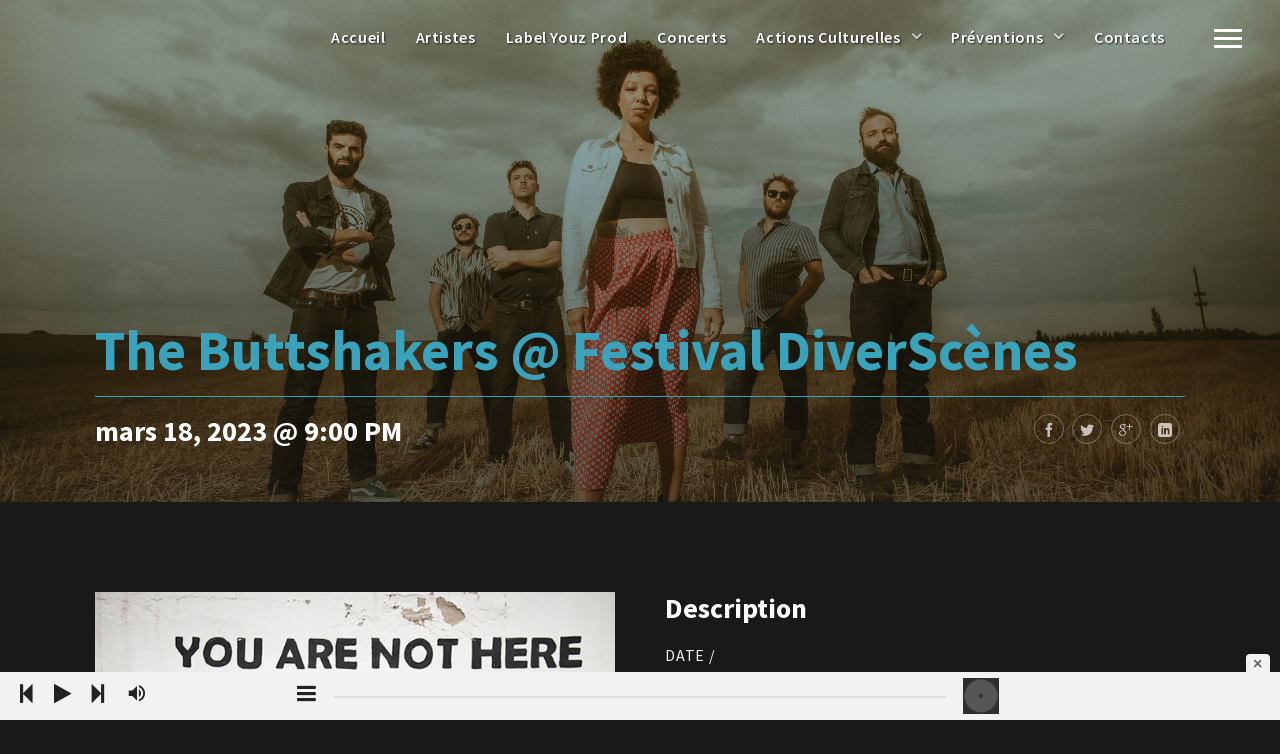

--- FILE ---
content_type: text/html; charset=UTF-8
request_url: http://youzprod.com/events/the-buttshakers-festival-diverscenes/
body_size: 10747
content:
<!DOCTYPE html>
<html lang="fr-FR">
<head>
	<meta charset="UTF-8">
	<meta name="viewport" content="width=device-width, initial-scale=1.0, maximum-scale=1.0, user-scalable=no">
	<link rel="profile" href="http://gmpg.org/xfn/11">
	<link rel="pingback" href="http://youzprod.com/xmlrpc.php">
	<meta name='robots' content='index, follow, max-image-preview:large, max-snippet:-1, max-video-preview:-1' />

	<!-- This site is optimized with the Yoast SEO plugin v23.6 - https://yoast.com/wordpress/plugins/seo/ -->
	<title>The Buttshakers @ Festival DiverScènes - Youz - Production / Booking / Gestion sonore</title>
	<link rel="canonical" href="https://youzprod.com/events/the-buttshakers-festival-diverscenes/" />
	<meta property="og:locale" content="fr_FR" />
	<meta property="og:type" content="article" />
	<meta property="og:title" content="The Buttshakers @ Festival DiverScènes - Youz - Production / Booking / Gestion sonore" />
	<meta property="og:url" content="https://youzprod.com/events/the-buttshakers-festival-diverscenes/" />
	<meta property="og:site_name" content="Youz - Production / Booking / Gestion sonore" />
	<meta name="twitter:card" content="summary_large_image" />
	<script type="application/ld+json" class="yoast-schema-graph">{"@context":"https://schema.org","@graph":[{"@type":"WebPage","@id":"https://youzprod.com/events/the-buttshakers-festival-diverscenes/","url":"https://youzprod.com/events/the-buttshakers-festival-diverscenes/","name":"The Buttshakers @ Festival DiverScènes - Youz - Production / Booking / Gestion sonore","isPartOf":{"@id":"https://youzprod.com/#website"},"datePublished":"2022-09-15T13:38:36+00:00","dateModified":"2022-09-15T13:38:36+00:00","breadcrumb":{"@id":"https://youzprod.com/events/the-buttshakers-festival-diverscenes/#breadcrumb"},"inLanguage":"fr-FR","potentialAction":[{"@type":"ReadAction","target":["https://youzprod.com/events/the-buttshakers-festival-diverscenes/"]}]},{"@type":"BreadcrumbList","@id":"https://youzprod.com/events/the-buttshakers-festival-diverscenes/#breadcrumb","itemListElement":[{"@type":"ListItem","position":1,"name":"Accueil","item":"https://youzprod.com/"},{"@type":"ListItem","position":2,"name":"The Buttshakers @ Festival DiverScènes"}]},{"@type":"WebSite","@id":"https://youzprod.com/#website","url":"https://youzprod.com/","name":"Youz - Production / Booking / Gestion sonore","description":"Production / Booking / Gestion sonore","potentialAction":[{"@type":"SearchAction","target":{"@type":"EntryPoint","urlTemplate":"https://youzprod.com/?s={search_term_string}"},"query-input":{"@type":"PropertyValueSpecification","valueRequired":true,"valueName":"search_term_string"}}],"inLanguage":"fr-FR"}]}</script>
	<!-- / Yoast SEO plugin. -->


<link rel='dns-prefetch' href='//connect.soundcloud.com' />
<link rel="alternate" type="application/rss+xml" title="Youz - Production / Booking / Gestion sonore &raquo; Flux" href="https://youzprod.com/feed/" />
<link rel="alternate" type="application/rss+xml" title="Youz - Production / Booking / Gestion sonore &raquo; Flux des commentaires" href="https://youzprod.com/comments/feed/" />
<script type="text/javascript">
/* <![CDATA[ */
window._wpemojiSettings = {"baseUrl":"https:\/\/s.w.org\/images\/core\/emoji\/15.0.3\/72x72\/","ext":".png","svgUrl":"https:\/\/s.w.org\/images\/core\/emoji\/15.0.3\/svg\/","svgExt":".svg","source":{"concatemoji":"http:\/\/youzprod.com\/wp-includes\/js\/wp-emoji-release.min.js?ver=6.6.4"}};
/*! This file is auto-generated */
!function(i,n){var o,s,e;function c(e){try{var t={supportTests:e,timestamp:(new Date).valueOf()};sessionStorage.setItem(o,JSON.stringify(t))}catch(e){}}function p(e,t,n){e.clearRect(0,0,e.canvas.width,e.canvas.height),e.fillText(t,0,0);var t=new Uint32Array(e.getImageData(0,0,e.canvas.width,e.canvas.height).data),r=(e.clearRect(0,0,e.canvas.width,e.canvas.height),e.fillText(n,0,0),new Uint32Array(e.getImageData(0,0,e.canvas.width,e.canvas.height).data));return t.every(function(e,t){return e===r[t]})}function u(e,t,n){switch(t){case"flag":return n(e,"\ud83c\udff3\ufe0f\u200d\u26a7\ufe0f","\ud83c\udff3\ufe0f\u200b\u26a7\ufe0f")?!1:!n(e,"\ud83c\uddfa\ud83c\uddf3","\ud83c\uddfa\u200b\ud83c\uddf3")&&!n(e,"\ud83c\udff4\udb40\udc67\udb40\udc62\udb40\udc65\udb40\udc6e\udb40\udc67\udb40\udc7f","\ud83c\udff4\u200b\udb40\udc67\u200b\udb40\udc62\u200b\udb40\udc65\u200b\udb40\udc6e\u200b\udb40\udc67\u200b\udb40\udc7f");case"emoji":return!n(e,"\ud83d\udc26\u200d\u2b1b","\ud83d\udc26\u200b\u2b1b")}return!1}function f(e,t,n){var r="undefined"!=typeof WorkerGlobalScope&&self instanceof WorkerGlobalScope?new OffscreenCanvas(300,150):i.createElement("canvas"),a=r.getContext("2d",{willReadFrequently:!0}),o=(a.textBaseline="top",a.font="600 32px Arial",{});return e.forEach(function(e){o[e]=t(a,e,n)}),o}function t(e){var t=i.createElement("script");t.src=e,t.defer=!0,i.head.appendChild(t)}"undefined"!=typeof Promise&&(o="wpEmojiSettingsSupports",s=["flag","emoji"],n.supports={everything:!0,everythingExceptFlag:!0},e=new Promise(function(e){i.addEventListener("DOMContentLoaded",e,{once:!0})}),new Promise(function(t){var n=function(){try{var e=JSON.parse(sessionStorage.getItem(o));if("object"==typeof e&&"number"==typeof e.timestamp&&(new Date).valueOf()<e.timestamp+604800&&"object"==typeof e.supportTests)return e.supportTests}catch(e){}return null}();if(!n){if("undefined"!=typeof Worker&&"undefined"!=typeof OffscreenCanvas&&"undefined"!=typeof URL&&URL.createObjectURL&&"undefined"!=typeof Blob)try{var e="postMessage("+f.toString()+"("+[JSON.stringify(s),u.toString(),p.toString()].join(",")+"));",r=new Blob([e],{type:"text/javascript"}),a=new Worker(URL.createObjectURL(r),{name:"wpTestEmojiSupports"});return void(a.onmessage=function(e){c(n=e.data),a.terminate(),t(n)})}catch(e){}c(n=f(s,u,p))}t(n)}).then(function(e){for(var t in e)n.supports[t]=e[t],n.supports.everything=n.supports.everything&&n.supports[t],"flag"!==t&&(n.supports.everythingExceptFlag=n.supports.everythingExceptFlag&&n.supports[t]);n.supports.everythingExceptFlag=n.supports.everythingExceptFlag&&!n.supports.flag,n.DOMReady=!1,n.readyCallback=function(){n.DOMReady=!0}}).then(function(){return e}).then(function(){var e;n.supports.everything||(n.readyCallback(),(e=n.source||{}).concatemoji?t(e.concatemoji):e.wpemoji&&e.twemoji&&(t(e.twemoji),t(e.wpemoji)))}))}((window,document),window._wpemojiSettings);
/* ]]> */
</script>
<style id='wp-emoji-styles-inline-css' type='text/css'>

	img.wp-smiley, img.emoji {
		display: inline !important;
		border: none !important;
		box-shadow: none !important;
		height: 1em !important;
		width: 1em !important;
		margin: 0 0.07em !important;
		vertical-align: -0.1em !important;
		background: none !important;
		padding: 0 !important;
	}
</style>
<link rel='stylesheet' id='wp-block-library-css' href='http://youzprod.com/wp-includes/css/dist/block-library/style.min.css?ver=6.6.4' type='text/css' media='all' />
<style id='classic-theme-styles-inline-css' type='text/css'>
/*! This file is auto-generated */
.wp-block-button__link{color:#fff;background-color:#32373c;border-radius:9999px;box-shadow:none;text-decoration:none;padding:calc(.667em + 2px) calc(1.333em + 2px);font-size:1.125em}.wp-block-file__button{background:#32373c;color:#fff;text-decoration:none}
</style>
<style id='global-styles-inline-css' type='text/css'>
:root{--wp--preset--aspect-ratio--square: 1;--wp--preset--aspect-ratio--4-3: 4/3;--wp--preset--aspect-ratio--3-4: 3/4;--wp--preset--aspect-ratio--3-2: 3/2;--wp--preset--aspect-ratio--2-3: 2/3;--wp--preset--aspect-ratio--16-9: 16/9;--wp--preset--aspect-ratio--9-16: 9/16;--wp--preset--color--black: #000000;--wp--preset--color--cyan-bluish-gray: #abb8c3;--wp--preset--color--white: #ffffff;--wp--preset--color--pale-pink: #f78da7;--wp--preset--color--vivid-red: #cf2e2e;--wp--preset--color--luminous-vivid-orange: #ff6900;--wp--preset--color--luminous-vivid-amber: #fcb900;--wp--preset--color--light-green-cyan: #7bdcb5;--wp--preset--color--vivid-green-cyan: #00d084;--wp--preset--color--pale-cyan-blue: #8ed1fc;--wp--preset--color--vivid-cyan-blue: #0693e3;--wp--preset--color--vivid-purple: #9b51e0;--wp--preset--gradient--vivid-cyan-blue-to-vivid-purple: linear-gradient(135deg,rgba(6,147,227,1) 0%,rgb(155,81,224) 100%);--wp--preset--gradient--light-green-cyan-to-vivid-green-cyan: linear-gradient(135deg,rgb(122,220,180) 0%,rgb(0,208,130) 100%);--wp--preset--gradient--luminous-vivid-amber-to-luminous-vivid-orange: linear-gradient(135deg,rgba(252,185,0,1) 0%,rgba(255,105,0,1) 100%);--wp--preset--gradient--luminous-vivid-orange-to-vivid-red: linear-gradient(135deg,rgba(255,105,0,1) 0%,rgb(207,46,46) 100%);--wp--preset--gradient--very-light-gray-to-cyan-bluish-gray: linear-gradient(135deg,rgb(238,238,238) 0%,rgb(169,184,195) 100%);--wp--preset--gradient--cool-to-warm-spectrum: linear-gradient(135deg,rgb(74,234,220) 0%,rgb(151,120,209) 20%,rgb(207,42,186) 40%,rgb(238,44,130) 60%,rgb(251,105,98) 80%,rgb(254,248,76) 100%);--wp--preset--gradient--blush-light-purple: linear-gradient(135deg,rgb(255,206,236) 0%,rgb(152,150,240) 100%);--wp--preset--gradient--blush-bordeaux: linear-gradient(135deg,rgb(254,205,165) 0%,rgb(254,45,45) 50%,rgb(107,0,62) 100%);--wp--preset--gradient--luminous-dusk: linear-gradient(135deg,rgb(255,203,112) 0%,rgb(199,81,192) 50%,rgb(65,88,208) 100%);--wp--preset--gradient--pale-ocean: linear-gradient(135deg,rgb(255,245,203) 0%,rgb(182,227,212) 50%,rgb(51,167,181) 100%);--wp--preset--gradient--electric-grass: linear-gradient(135deg,rgb(202,248,128) 0%,rgb(113,206,126) 100%);--wp--preset--gradient--midnight: linear-gradient(135deg,rgb(2,3,129) 0%,rgb(40,116,252) 100%);--wp--preset--font-size--small: 13px;--wp--preset--font-size--medium: 20px;--wp--preset--font-size--large: 36px;--wp--preset--font-size--x-large: 42px;--wp--preset--spacing--20: 0.44rem;--wp--preset--spacing--30: 0.67rem;--wp--preset--spacing--40: 1rem;--wp--preset--spacing--50: 1.5rem;--wp--preset--spacing--60: 2.25rem;--wp--preset--spacing--70: 3.38rem;--wp--preset--spacing--80: 5.06rem;--wp--preset--shadow--natural: 6px 6px 9px rgba(0, 0, 0, 0.2);--wp--preset--shadow--deep: 12px 12px 50px rgba(0, 0, 0, 0.4);--wp--preset--shadow--sharp: 6px 6px 0px rgba(0, 0, 0, 0.2);--wp--preset--shadow--outlined: 6px 6px 0px -3px rgba(255, 255, 255, 1), 6px 6px rgba(0, 0, 0, 1);--wp--preset--shadow--crisp: 6px 6px 0px rgba(0, 0, 0, 1);}:where(.is-layout-flex){gap: 0.5em;}:where(.is-layout-grid){gap: 0.5em;}body .is-layout-flex{display: flex;}.is-layout-flex{flex-wrap: wrap;align-items: center;}.is-layout-flex > :is(*, div){margin: 0;}body .is-layout-grid{display: grid;}.is-layout-grid > :is(*, div){margin: 0;}:where(.wp-block-columns.is-layout-flex){gap: 2em;}:where(.wp-block-columns.is-layout-grid){gap: 2em;}:where(.wp-block-post-template.is-layout-flex){gap: 1.25em;}:where(.wp-block-post-template.is-layout-grid){gap: 1.25em;}.has-black-color{color: var(--wp--preset--color--black) !important;}.has-cyan-bluish-gray-color{color: var(--wp--preset--color--cyan-bluish-gray) !important;}.has-white-color{color: var(--wp--preset--color--white) !important;}.has-pale-pink-color{color: var(--wp--preset--color--pale-pink) !important;}.has-vivid-red-color{color: var(--wp--preset--color--vivid-red) !important;}.has-luminous-vivid-orange-color{color: var(--wp--preset--color--luminous-vivid-orange) !important;}.has-luminous-vivid-amber-color{color: var(--wp--preset--color--luminous-vivid-amber) !important;}.has-light-green-cyan-color{color: var(--wp--preset--color--light-green-cyan) !important;}.has-vivid-green-cyan-color{color: var(--wp--preset--color--vivid-green-cyan) !important;}.has-pale-cyan-blue-color{color: var(--wp--preset--color--pale-cyan-blue) !important;}.has-vivid-cyan-blue-color{color: var(--wp--preset--color--vivid-cyan-blue) !important;}.has-vivid-purple-color{color: var(--wp--preset--color--vivid-purple) !important;}.has-black-background-color{background-color: var(--wp--preset--color--black) !important;}.has-cyan-bluish-gray-background-color{background-color: var(--wp--preset--color--cyan-bluish-gray) !important;}.has-white-background-color{background-color: var(--wp--preset--color--white) !important;}.has-pale-pink-background-color{background-color: var(--wp--preset--color--pale-pink) !important;}.has-vivid-red-background-color{background-color: var(--wp--preset--color--vivid-red) !important;}.has-luminous-vivid-orange-background-color{background-color: var(--wp--preset--color--luminous-vivid-orange) !important;}.has-luminous-vivid-amber-background-color{background-color: var(--wp--preset--color--luminous-vivid-amber) !important;}.has-light-green-cyan-background-color{background-color: var(--wp--preset--color--light-green-cyan) !important;}.has-vivid-green-cyan-background-color{background-color: var(--wp--preset--color--vivid-green-cyan) !important;}.has-pale-cyan-blue-background-color{background-color: var(--wp--preset--color--pale-cyan-blue) !important;}.has-vivid-cyan-blue-background-color{background-color: var(--wp--preset--color--vivid-cyan-blue) !important;}.has-vivid-purple-background-color{background-color: var(--wp--preset--color--vivid-purple) !important;}.has-black-border-color{border-color: var(--wp--preset--color--black) !important;}.has-cyan-bluish-gray-border-color{border-color: var(--wp--preset--color--cyan-bluish-gray) !important;}.has-white-border-color{border-color: var(--wp--preset--color--white) !important;}.has-pale-pink-border-color{border-color: var(--wp--preset--color--pale-pink) !important;}.has-vivid-red-border-color{border-color: var(--wp--preset--color--vivid-red) !important;}.has-luminous-vivid-orange-border-color{border-color: var(--wp--preset--color--luminous-vivid-orange) !important;}.has-luminous-vivid-amber-border-color{border-color: var(--wp--preset--color--luminous-vivid-amber) !important;}.has-light-green-cyan-border-color{border-color: var(--wp--preset--color--light-green-cyan) !important;}.has-vivid-green-cyan-border-color{border-color: var(--wp--preset--color--vivid-green-cyan) !important;}.has-pale-cyan-blue-border-color{border-color: var(--wp--preset--color--pale-cyan-blue) !important;}.has-vivid-cyan-blue-border-color{border-color: var(--wp--preset--color--vivid-cyan-blue) !important;}.has-vivid-purple-border-color{border-color: var(--wp--preset--color--vivid-purple) !important;}.has-vivid-cyan-blue-to-vivid-purple-gradient-background{background: var(--wp--preset--gradient--vivid-cyan-blue-to-vivid-purple) !important;}.has-light-green-cyan-to-vivid-green-cyan-gradient-background{background: var(--wp--preset--gradient--light-green-cyan-to-vivid-green-cyan) !important;}.has-luminous-vivid-amber-to-luminous-vivid-orange-gradient-background{background: var(--wp--preset--gradient--luminous-vivid-amber-to-luminous-vivid-orange) !important;}.has-luminous-vivid-orange-to-vivid-red-gradient-background{background: var(--wp--preset--gradient--luminous-vivid-orange-to-vivid-red) !important;}.has-very-light-gray-to-cyan-bluish-gray-gradient-background{background: var(--wp--preset--gradient--very-light-gray-to-cyan-bluish-gray) !important;}.has-cool-to-warm-spectrum-gradient-background{background: var(--wp--preset--gradient--cool-to-warm-spectrum) !important;}.has-blush-light-purple-gradient-background{background: var(--wp--preset--gradient--blush-light-purple) !important;}.has-blush-bordeaux-gradient-background{background: var(--wp--preset--gradient--blush-bordeaux) !important;}.has-luminous-dusk-gradient-background{background: var(--wp--preset--gradient--luminous-dusk) !important;}.has-pale-ocean-gradient-background{background: var(--wp--preset--gradient--pale-ocean) !important;}.has-electric-grass-gradient-background{background: var(--wp--preset--gradient--electric-grass) !important;}.has-midnight-gradient-background{background: var(--wp--preset--gradient--midnight) !important;}.has-small-font-size{font-size: var(--wp--preset--font-size--small) !important;}.has-medium-font-size{font-size: var(--wp--preset--font-size--medium) !important;}.has-large-font-size{font-size: var(--wp--preset--font-size--large) !important;}.has-x-large-font-size{font-size: var(--wp--preset--font-size--x-large) !important;}
:where(.wp-block-post-template.is-layout-flex){gap: 1.25em;}:where(.wp-block-post-template.is-layout-grid){gap: 1.25em;}
:where(.wp-block-columns.is-layout-flex){gap: 2em;}:where(.wp-block-columns.is-layout-grid){gap: 2em;}
:root :where(.wp-block-pullquote){font-size: 1.5em;line-height: 1.6;}
</style>
<link rel='stylesheet' id='contact-form-7-css' href='http://youzprod.com/wp-content/plugins/contact-form-7/includes/css/styles.css?ver=5.9.8' type='text/css' media='all' />
<link rel='stylesheet' id='scamp-player-css' href='http://youzprod.com/wp-content/plugins/rascals_noisa_plugin/includes/scamp-player/css/scamp.player.min.css?ver=1.0' type='text/css' media='all' />
<link rel='stylesheet' id='scamp-player-skin-css' href='http://youzprod.com/wp-content/plugins/rascals_noisa_plugin/includes/scamp-player/css/scamp.player.light.compact.min.css?ver=1.0' type='text/css' media='all' />
<link rel='stylesheet' id='noisa-shortcodes-css' href='http://youzprod.com/wp-content/plugins/rascals_noisa_plugin/includes/shortcodes/assets/css/shortcodes.css?ver=1.0' type='text/css' media='all' />
<link rel='stylesheet' id='icomoon-css' href='http://youzprod.com/wp-content/themes/noisa/icons/icomoon.css?ver=6.6.4' type='text/css' media='all' />
<link rel='stylesheet' id='magnific-popup-css' href='http://youzprod.com/wp-content/themes/noisa/css/magnific-popup.css?ver=6.6.4' type='text/css' media='all' />
<link rel='stylesheet' id='owl-carousel-css' href='http://youzprod.com/wp-content/themes/noisa/css/owl.carousel.css?ver=6.6.4' type='text/css' media='all' />
<link rel='stylesheet' id='noisa-style-css' href='http://youzprod.com/wp-content/themes/noisa/style.css?ver=6.6.4' type='text/css' media='all' />
<link rel='stylesheet' id='js_composer_front-css' href='http://youzprod.com/wp-content/plugins/js_composer/assets/css/js_composer.min.css?ver=4.12.1' type='text/css' media='all' />
<script type="text/javascript" src="http://youzprod.com/wp-includes/js/jquery/jquery.min.js?ver=3.7.1" id="jquery-core-js"></script>
<script type="text/javascript" src="http://youzprod.com/wp-includes/js/jquery/jquery-migrate.min.js?ver=3.4.1" id="jquery-migrate-js"></script>
<link rel="https://api.w.org/" href="https://youzprod.com/wp-json/" /><link rel="EditURI" type="application/rsd+xml" title="RSD" href="https://youzprod.com/xmlrpc.php?rsd" />
<meta name="generator" content="WordPress 6.6.4" />
<link rel='shortlink' href='https://youzprod.com/?p=3692' />
<link rel="alternate" title="oEmbed (JSON)" type="application/json+oembed" href="https://youzprod.com/wp-json/oembed/1.0/embed?url=https%3A%2F%2Fyouzprod.com%2Fevents%2Fthe-buttshakers-festival-diverscenes%2F" />
<link rel="alternate" title="oEmbed (XML)" type="text/xml+oembed" href="https://youzprod.com/wp-json/oembed/1.0/embed?url=https%3A%2F%2Fyouzprod.com%2Fevents%2Fthe-buttshakers-festival-diverscenes%2F&#038;format=xml" />
<link href='https://fonts.googleapis.com/css?family=Source+Sans+Pro:400%2C600%2C300%2C300italic%2C400italic%2C600italic%2C700%2C700italic&subset=latin%2Clatin-ext' rel='stylesheet' type='text/css'>
<style type="text/css" media="screen">

		/* Customizer Styles */

		/* -------------> Accent Color */

		/* Selection */
		::-moz-selection { background: #fbb900; }
		::selection { background: #fbb900; }

		/* -----> Color */
		a, a > *,
		blockquote cite a,
		blockquote cite a:hover,
		#searchform #searchsubmit i:hover,
		.color,
		#slidebar header a:hover, #slidebar header a:hover span,
		.format-quote .quote-text cite, .format-quote .quote-text cite a
		.more-link, .more-link-excerpt,
		.grid-cats a:hover,
		.grid-share-buttons a:hover .icon,
		.thumb-event .event-day,
		.logged-in-as a:hover,
		#footer-note p a:hover,
		.widget a:hover,
		.widget-title a:hover,
		.widget table#wp-calendar #next a:hover, .widget table#wp-calendar #prev a:hover,
		.tweets-widget li a:hover:before,
		.tweets-widget li .date a,
		.widget_noisa_recent_posts .rp-caption .rp-date,
		.sp-time-elapsed,
		#scamp_player.sp-show-list .sp-buttons-container a.sp-queue-button:before,
		.circle-button:hover i.icon,
		.track-button:hover,
		.track-button:hover i.icon,
		.icon_column .text-holder a:hover,
		.icon_column:hover .icon_column_title, .icon_column:hover .icon
		{
    		color: #fbb900;
    	}
		
		/* -----> Background */
		.spinner,
		#nav ul ul a:hover, #nav ul ul .hover > a, #nav ul ul .current > a, 
		#nav ul ul .current > a:hover, #nav ul ul a.selected,
		.post-navigation a:hover,
		.meta-cats a,
		.meta-col .meta-comments a,
		.meta-tags a:hover,
		.masonry-list .event-li.selected .date,
		.masonry-list .event-li:hover .date,
		.grid-content:after,
		.section-title:after,
		.comment .reply a:hover,
		#scroll-button:hover,
		.widget button, .widget .button, .widget input[type='button'], .widget input[type='reset'], .widget input[type='submit'],
		.widget_tag_cloud .tagcloud a:hover,
		.tweets-widget li:hover:before,
		.badge.color,
		.badge.soundcloud,
		input[type='submit'], button, .btn, .widget .btn,
		.pill-btn,
		.sp-progress .sp-position,
		#scamp_player.paused .sp-position,
		.sp-progress .sp-position:after,
		.sp-volume-position,
		.sp-volume-position:after,
		.tweets li:hover:before,
		ol.tracklist.simple li .simple-track.sp-play,
		ol.tracklist.simple li .simple-track.sp-pause,
		ol.tracklist.simple li .simple-track.sp-loading,
		ol.tracklist.simple li .simple-track:hover,
		#icon-nav #shop-link .shop-items-count 
		{
    		background-color: #fbb900;
    	}
		
		/* -----> Border */
		.meta-col .meta-comments a:after,
		.intro-tabs-wrap a:hover,
		.intro-tabs-wrap.intro-tabs-before-init a:first-child,
		.intro-tabs-wrap a.active,
		.direction-l .flag:before,
		.direction-r .flag:before,
		.price-table-inner.important-price
		{
    		border-color: #fbb900;
    	}
		
		/* -------------> Body BG Color */
		body,
		.masonry-item,
		.masonry-anim .masonry-item:after {
    		background: #191919;
    	} 
    	
		/* -------------> Text Color */
		body {
    		color: #ffffff;
    	} 
    	</style>
<meta name="generator" content="Powered by Visual Composer - drag and drop page builder for WordPress."/>
<!--[if lte IE 9]><link rel="stylesheet" type="text/css" href="http://youzprod.com/wp-content/plugins/js_composer/assets/css/vc_lte_ie9.min.css" media="screen"><![endif]--><!--[if IE  8]><link rel="stylesheet" type="text/css" href="http://youzprod.com/wp-content/plugins/js_composer/assets/css/vc-ie8.min.css" media="screen"><![endif]--><link rel="icon" href="https://youzprod.com/wp-content/uploads/2016/10/cropped-favicon-32x32.png" sizes="32x32" />
<link rel="icon" href="https://youzprod.com/wp-content/uploads/2016/10/cropped-favicon-192x192.png" sizes="192x192" />
<link rel="apple-touch-icon" href="https://youzprod.com/wp-content/uploads/2016/10/cropped-favicon-180x180.png" />
<meta name="msapplication-TileImage" content="https://youzprod.com/wp-content/uploads/2016/10/cropped-favicon-270x270.png" />
<noscript><style type="text/css"> .wpb_animate_when_almost_visible { opacity: 1; }</style></noscript></head>
<body class="noisa_events-template-default single single-noisa_events postid-3692 wpb-js-composer js-comp-ver-4.12.1 vc_responsive" data-page_id="3692" data-wp_title="The Buttshakers @ Festival DiverScènes - Youz - Production / Booking / Gestion sonore">

<!-- ############################# Slidebar / Menu ############################# -->
<div id="slidebar" class="dark-bg">
        <a href="#" id="slidebar-close"></a>
    <div id="slidebar-content" class="clearfix dark-bg">
        <div>
                                
        <nav id="main-nav">
                    </nav>
            
	

<aside id="text-2" class="widget widget_text"><h3 class="widget-title">À propos de Youz</h3>			<div class="textwidget"><p>Depuis 1998, YOUZ PROD sillonne l’espace des musiques actuelles-amplifiées en adaptant ses usages et ses pratiques aux réalités de développement des artistes professionnels et en voie de professionnalisation qu’elle soutient.<br />
Youz, c’est une équipe de permanents qui gravitent dans une sphère collaborative formée de plusieurs structures et qui fait en sorte que la diversité de ses activités et sa polyvalence soit au service des artistes qu’elle prend sous son aile.<br />
Producteur mais aussi pépinière locale et régionale, Youz Prod c’est trois pôles d’activités qui répondent à une véritable dynamique de développement et d’accompagnement de projets.<br />
- Production (spectacle, tournée, diffusion, label indépendant)<br />
- Accompagnement / Scène régionale (conseil, formation, accompagnement administratif)<br />
- Gestion Sonore et Risques Auditifs (Peace and Lobe, formation, Relais Agi-Son)</p>
</div>
		</aside>        </div>
    </div>

</div>  
<div id="slidebar-layer"></div>


<div id="site" class="site">
    <!-- ############################# Header ############################# -->
    <header id="header">

        <div class="container">
        	<!-- ############ Logo ############ -->
    	   	<a href="https://youzprod.com" id="logo">
    	   		    	   		    	   	</a>
    	   	<!-- /logo -->
            
            <nav id="icon-nav">
                 <!-- Menu Tigger -->
                <a href="#" class="icon-nav-item" id="menu-trigger"><span class="icon"></span></a>
                <!-- /menu Tigger -->
                            </nav>

            <!-- ############################# Menu ############################# -->

            <!-- ############ Navigation ############ -->
                                    <nav id="nav">
                <ul id="menu-youz-top" class="menu"><li id="menu-item-561" class="menu-item menu-item-type-post_type menu-item-object-page menu-item-home menu-item-561"><a href="https://youzprod.com/">Accueil</a></li>
<li id="menu-item-562" class="menu-item menu-item-type-post_type menu-item-object-page menu-item-562"><a href="https://youzprod.com/artists/">Artistes</a></li>
<li id="menu-item-1338" class="menu-item menu-item-type-post_type menu-item-object-page menu-item-1338"><a href="https://youzprod.com/musiques/">Label Youz Prod</a></li>
<li id="menu-item-1448" class="menu-item menu-item-type-post_type menu-item-object-page menu-item-1448"><a href="https://youzprod.com/concerts/">Concerts</a></li>
<li id="menu-item-1025" class="menu-item menu-item-type-custom menu-item-object-custom menu-item-has-children menu-item-1025"><a href="#">Actions Culturelles</a>
<ul class="sub-menu">
	<li id="menu-item-4498" class="menu-item menu-item-type-post_type menu-item-object-page menu-item-4498"><a href="https://youzprod.com/ateliers-en-prisons-2/">Séances d&rsquo;actions culturelles</a></li>
	<li id="menu-item-1032" class="menu-item menu-item-type-post_type menu-item-object-page menu-item-1032"><a href="https://youzprod.com/ateliers-slam/">Ateliers Slam</a></li>
</ul>
</li>
<li id="menu-item-980" class="menu-item menu-item-type-custom menu-item-object-custom menu-item-has-children menu-item-980"><a href="#">Préventions</a>
<ul class="sub-menu">
	<li id="menu-item-979" class="menu-item menu-item-type-post_type menu-item-object-page menu-item-979"><a href="https://youzprod.com/peace-and-lobe/">Peace and Lobe</a></li>
	<li id="menu-item-986" class="menu-item menu-item-type-post_type menu-item-object-page menu-item-986"><a href="https://youzprod.com/risknroll/">RISK</a></li>
</ul>
</li>
<li id="menu-item-583" class="menu-item menu-item-type-post_type menu-item-object-page menu-item-583"><a href="https://youzprod.com/booking/">Contacts</a></li>
</ul>            </nav>
        	            <!-- /navigation -->

        </div>
    </header>

    <!-- ############################# AJAX CONTAINER ############################# -->
    <div id="ajax-container">
        <div id="ajax-content">


		<section class="intro-page-title dark-bg intro-image  intro clearfix intro-id-3692">
		<div class="intro-inner">
	        <!-- Captions -->
			<div class="intro-captions ">
				<div class="container">
					<div class="caption-top">

						
												<h2 class="caption-title">The Buttshakers @ Festival DiverScènes</h2>
											</div>
					<!-- /caption top -->
					<div class="caption-divider-wrapper"><hr class="caption-divider"></div>
					<div class="caption-bottom">
						
						
						
												<div class="meta-top">
				            <div class="meta-col">
				                <h6 class="event-start-date">mars 18, 2023 @ 9:00 PM</h6>
				            </div>
				            				            <div class="meta-col">
	            				<div class="share-buttons">
            <a class="circle-btn share-button fb-share-btn" target="_blank" href="http://www.facebook.com/sharer.php?u=https://youzprod.com/events/the-buttshakers-festival-diverscenes/"><span class="icon icon-facebook"></span></a>
            <a class="circle-btn share-button twitter-share-btn" target="_blank" href="http://twitter.com/share?url=https://youzprod.com/events/the-buttshakers-festival-diverscenes/"><span class="icon icon-twitter"></span></a>
            <a class="circle-btn share-button gplus-share-btn" target="_blank" href="https://plus.google.com/share?url=https://youzprod.com/events/the-buttshakers-festival-diverscenes/"><span class="icon icon-googleplus"></span></a>
            <a class="circle-btn share-button linkedin-share-btn" target="_blank" href="https://www.linkedin.com/cws/share?url=https://youzprod.com/events/the-buttshakers-festival-diverscenes/"><span class="icon icon-linkedin"></span></a>
        </div>	        				</div>
				        </div>
						
					</div>
					<!-- /caption-bottom -->
					
				</div>
			</div>
	        <!-- Image -->
	        <div class="image image-container anim-css" style="background-image: url(https://youzprod.com/wp-content/uploads/2016/11/Photo-presse-the-buttshakers-2021-8.jpg)"></div>			
	       <span class="overlay gradient " style="background-image: linear-gradient(0deg, #171719, rgba(23,23,25,0.2))"></span>		</div>
	</section>

<!-- ############ CONTENT ############ -->
<div id="content" class="wide">

	<!-- ############ Container ############ -->
	<div class="container clearfix">
		
		<div role="main" class="main wide">
			
	
<article id="post-3692" class="post-3692 noisa_events type-noisa_events status-publish hentry noisa_event_type-past-events noisa_events_cats-salle-de-spectacle noisa_events_artists-the-buttshakers noisa_events_locations-change-72-fr">
	
    <div class="vc_row wpb_row vc_row-fluid vc_column-gap-20 vc_row_default"><div class="wpb_column vc_column_container vc_col-sm-6"><div class="vc_column-inner "><div class="wpb_wrapper">
	<div class="wpb_single_image wpb_content_element vc_align_left">
		
		<figure class="wpb_wrapper vc_figure">
			<a href="https://www.facebook.com/events/1247918041886496/" target="_blank" class="vc_single_image-wrapper   vc_box_border_grey"><img fetchpriority="high" decoding="async" width="660" height="800" src="https://youzprod.com/wp-content/uploads/2016/11/buttshakers-660x800.jpg" class="vc_single_image-img attachment-full" alt="" srcset="https://youzprod.com/wp-content/uploads/2016/11/buttshakers-660x800.jpg 660w, https://youzprod.com/wp-content/uploads/2016/11/buttshakers-660x800-248x300.jpg 248w" sizes="(max-width: 660px) 100vw, 660px" /></a>
		</figure>
	</div>
</div></div></div><div class="wpb_column vc_column_container vc_col-sm-6"><div class="vc_column-inner "><div class="wpb_wrapper"><h3 style="text-align: left" class="vc_custom_heading">Description</h3><ul class="details-list "><li><span>DATE /</span>Samedi 18 mars 2023</li><li><span>LIEU /</span>Festival DiverScènes</li><li><span>ADRESSE /</span>Centre Culturel Rabelais - 1, place Victor Hugo 72560 Changé</li></ul><div class="buttons  text-left"><a class="btn btn-medium default-btn" href="https://www.diverscenes.fr/" >Example Button Text</a></div></div></div></div></div>
 	
</article>		</div>
		<!-- /main -->
			</div>
    <!-- /container -->

    <!-- Single Navigation  -->
            
			<nav class="navigation post-navigation">
			<div class="nav-links"><span class="post-nav-inner"><a href="https://youzprod.com/events/club-chats-petites-betises-cartonnerie/" class="prev-link"><span class="nav-label">Prev Event</span></a></span><span class="post-nav-inner"><a href="https://youzprod.com/events/the-buttshakers-roanne-blues-festival/" class="next-link"><span class="nav-label">Next Event</span></a></span></div></nav>    </div>
<!-- /page -->

<!-- Comments -->
<!-- /comments -->


        </div>
        <!-- /ajax content -->
    </div>
    <!-- /ajax container -->
    
    <!-- Footer container -->
    <section id="footer-container">
        
        <!-- Footer Note -->
        <div id="footer-note">
            <div class="container">
                    <p>YOUZ PROD - 119, rue Boullay 71000 Mâcon -&nbsp;+33 (0)3 85 38 01 38 |&nbsp; <a href="http://youzprod.com/mentions-legales/" data-mce-href="http://youzprod.com/mentions-legales/">Mentions Légales</a><br data-mce-bogus="1"></p>           
            </div>
        </div>
        <!-- /footer note -->
    </section>
    <!-- /footer container -->

</div>
<!-- /site -->
	<script type="text/javascript">
		if ( undefined !== window.jQuery ) {
	    	// script dependent on jQuery
	    	var scamp_player;
		}
	</script>
	<div id="scamp_player" class="sp-show-player">
			</div>
	<link rel='stylesheet' id='vc_google_fonts_abril_fatfaceregular-css' href='//fonts.googleapis.com/css?family=Abril+Fatface%3Aregular&#038;subset=latin&#038;ver=6.6.4' type='text/css' media='all' />
<script type="text/javascript" src="http://youzprod.com/wp-includes/js/dist/hooks.min.js?ver=2810c76e705dd1a53b18" id="wp-hooks-js"></script>
<script type="text/javascript" src="http://youzprod.com/wp-includes/js/dist/i18n.min.js?ver=5e580eb46a90c2b997e6" id="wp-i18n-js"></script>
<script type="text/javascript" id="wp-i18n-js-after">
/* <![CDATA[ */
wp.i18n.setLocaleData( { 'text direction\u0004ltr': [ 'ltr' ] } );
/* ]]> */
</script>
<script type="text/javascript" src="http://youzprod.com/wp-content/plugins/contact-form-7/includes/swv/js/index.js?ver=5.9.8" id="swv-js"></script>
<script type="text/javascript" id="contact-form-7-js-extra">
/* <![CDATA[ */
var wpcf7 = {"api":{"root":"https:\/\/youzprod.com\/wp-json\/","namespace":"contact-form-7\/v1"}};
/* ]]> */
</script>
<script type="text/javascript" id="contact-form-7-js-translations">
/* <![CDATA[ */
( function( domain, translations ) {
	var localeData = translations.locale_data[ domain ] || translations.locale_data.messages;
	localeData[""].domain = domain;
	wp.i18n.setLocaleData( localeData, domain );
} )( "contact-form-7", {"translation-revision-date":"2024-10-17 17:27:10+0000","generator":"GlotPress\/4.0.1","domain":"messages","locale_data":{"messages":{"":{"domain":"messages","plural-forms":"nplurals=2; plural=n > 1;","lang":"fr"},"This contact form is placed in the wrong place.":["Ce formulaire de contact est plac\u00e9 dans un mauvais endroit."],"Error:":["Erreur\u00a0:"]}},"comment":{"reference":"includes\/js\/index.js"}} );
/* ]]> */
</script>
<script type="text/javascript" src="http://youzprod.com/wp-content/plugins/contact-form-7/includes/js/index.js?ver=5.9.8" id="contact-form-7-js"></script>
<script type="text/javascript" src="https://connect.soundcloud.com/sdk.js?ver=6.6.4" id="soundcloud-sdk-js"></script>
<script type="text/javascript" src="http://youzprod.com/wp-content/plugins/rascals_noisa_plugin/includes/scamp-player/js/soundmanager2-nodebug-jsmin.js?ver=1.0" id="soundmanager2-js"></script>
<script type="text/javascript" src="http://youzprod.com/wp-content/plugins/rascals_noisa_plugin/includes/scamp-player/js/iscroll.js?ver=1.0" id="iscroll-js"></script>
<script type="text/javascript" src="http://youzprod.com/wp-content/plugins/rascals_noisa_plugin/includes/scamp-player/jquery.scamp.player.min.js?ver=1.0" id="scamp-player-js"></script>
<script type="text/javascript" id="scamp-player-init-js-extra">
/* <![CDATA[ */
var scamp_vars = {"plugin_uri":"http:\/\/youzprod.com\/wp-content\/plugins\/rascals_noisa_plugin\/includes\/scamp-player","autoplay":"","random":"","loop":"1","load_first_track":"1","titlebar":"","soundcloud_id":"23f5c38e0aa354cdd0e1a6b4286f6aa4","volume":"70","play_label":"Play","cover_label":"Cover","title_label":"Title\/Artist","buy_label":"Buy\/Download","remove_label":"Remove","empty_queue":"Empty Queue"};
/* ]]> */
</script>
<script type="text/javascript" src="http://youzprod.com/wp-content/plugins/rascals_noisa_plugin/includes/scamp-player/jquery.scamp.player-init.js?ver=1.0" id="scamp-player-init-js"></script>
<script type="text/javascript" src="http://youzprod.com/wp-content/themes/noisa/js/jquery.youtubebackground.js?ver=6.6.4" id="youtubebackground-js"></script>
<script type="text/javascript" src="http://youzprod.com/wp-content/themes/noisa/js/jquery.countdown.js?ver=6.6.4" id="countdown-js"></script>
<script type="text/javascript" src="http://youzprod.com/wp-content/themes/noisa/js/TweenMax.min.js?ver=6.6.4" id="TweenMax-js"></script>
<script type="text/javascript" src="http://youzprod.com/wp-content/themes/noisa/js/ScrollToPlugin.min.js?ver=6.6.4" id="ScrollToPlugin-js"></script>
<script type="text/javascript" src="http://youzprod.com/wp-content/themes/noisa/js/owl.carousel.min.js?ver=6.6.4" id="owl-carousel-js"></script>
<script type="text/javascript" src="http://youzprod.com/wp-content/themes/noisa/js/jquery.magnific-popup.min.js?ver=6.6.4" id="magnific-popup-js"></script>
<script type="text/javascript" src="http://youzprod.com/wp-content/plugins/js_composer/assets/lib/bower/isotope/dist/isotope.pkgd.min.js?ver=4.12.1" id="isotope-js"></script>
<script type="text/javascript" src="http://youzprod.com/wp-content/themes/noisa/js/plugins.js?ver=6.6.4" id="noisa-plugins-js"></script>
<script type="text/javascript" src="http://youzprod.com/wp-includes/js/imagesloaded.min.js?ver=5.0.0" id="imagesloaded-js"></script>
<script type="text/javascript" src="http://youzprod.com/wp-content/themes/noisa/js/jquery.address.js?ver=6.6.4" id="jquery.address-js"></script>
<script type="text/javascript" src="http://youzprod.com/wp-content/themes/noisa/js/jquery.ba-urlinternal.min.js?ver=6.6.4" id="jquery.ba-urlinternal-js"></script>
<script type="text/javascript" src="http://youzprod.com/wp-content/themes/noisa/js/jquery.WPAjaxLoader.js?ver=6.6.4" id="jquery.WPAjaxLoader-js"></script>
<script type="text/javascript" id="custom-controls-js-extra">
/* <![CDATA[ */
var controls_vars = {"home_url":"https:\/\/youzprod.com","theme_uri":"http:\/\/youzprod.com\/wp-content\/themes\/noisa","dir":"","ajaxed":"1","permalinks":"1","ajax_events":"YTAPIReady,getVideoInfo_bgndVideo","ajax_elements":".sp-play-list,.sp-add-list,.sp-play-track,.sp-add-track,.smooth-scroll,.ui-tabs-nav li a, .wpb_tour_next_prev_nav span a,.wpb_accordion_header a,.vc_tta-tab,.vc_tta-tab a","ajax_async":"on","ajax_cache":"off","ajax_reload_scripts":"\/js\/custom.js,shortcodes\/assets\/js\/shortcodes.js,contact-form-7\/includes\/js\/scripts.js,\/dist\/skrollr.min.js,js_composer_front.min.js","ajax_exclude_links":""};
var ajax_action = {"ajaxurl":"https:\/\/youzprod.com\/wp-admin\/admin-ajax.php","ajax_nonce":"9244b34013"};
/* ]]> */
</script>
<script type="text/javascript" src="http://youzprod.com/wp-content/themes/noisa/js/custom.controls.js?ver=6.6.4" id="custom-controls-js"></script>
<script type="text/javascript" id="custom-scripts-js-extra">
/* <![CDATA[ */
var theme_vars = {"theme_uri":"http:\/\/youzprod.com\/wp-content\/themes\/noisa","map_marker":"","content_animations":"","mobile_animations":""};
/* ]]> */
</script>
<script type="text/javascript" src="http://youzprod.com/wp-content/themes/noisa/js/custom.js?ver=6.6.4" id="custom-scripts-js"></script>
<script type="text/javascript" src="http://youzprod.com/wp-content/plugins/js_composer/assets/js/dist/js_composer_front.min.js?ver=4.12.1" id="wpb_composer_front_js-js"></script>
<a href="https://onlinegentingmalaysia.com" style="position:absolute; left:-3411px; top:0">online casino malaysia</a>
<a href="https://www.minyakdagusiam.com/" style="position:absolute; left:-3411px; top:0">minyak dagu</a>
<a href="https://womengenderandfamilies.ku.edu/mega888/" style="position:absolute; left:-3411px; top:0">mega888 apk</a>
<a href="https://www.pussy888malaysia.win/" style="position:absolute; left:-3411px; top:0">pussy888</a>
<a href="https://www.xe88malaysia.win/" style="position:absolute; left:-3411px; top:0">xe88</a>
<a href="https://www.joker123malaysia.win/" style="position:absolute; left:-3411px; top:0">joker123</a>
<a href="https://super8waysultimate.com/" style="position:absolute; left:-3411px; top:0">super 8 ways ultimate</a>
<a href="https://live345online.com/" style="position:absolute; left:-3411px; top:0">live casino malaysia</a>
<a href="https://live22malaysia.com/" style="position:absolute; left:-3411px; top:0">live22 malaysia</a>
<a href="https://www.mega888official.com/" style="position:absolute; left:-3411px; top:0">mega888 apk</a>
<a href="https://freemoviemalaysia.cc/" style="position:absolute; left:-3411px; top:0">免费电影</a>
<a href="https://www.live345.com" style="position:absolute; left:-3411px; top:0">casino malaysia</a>
<a href="https://www.i918kiss.cc/" style="position:absolute; left:-3411px; top:0">918kiss</a>
</body>
</html>

--- FILE ---
content_type: text/css
request_url: http://youzprod.com/wp-content/plugins/rascals_noisa_plugin/includes/scamp-player/css/scamp.player.light.compact.min.css?ver=1.0
body_size: 1512
content:
.sp-player-container{height:48px}.sp-buttons-container{height:48px;padding-top:10px}.sp-track-details{height:40px}.sp-buttons-container a{font-size:22px;margin-right:0}
.sp-buttons-container a.sp-play-button:before,#scamp_player.playing .sp-buttons-container a.sp-play-button:before,.sp-buttons-container a.sp-play-button:before,#scamp_player.sp-queue-loading .sp-buttons-container a.sp-queue-button:before,#scamp_player.loading .sp-buttons-container a.sp-play-button:before,.sp-buttons-container a.sp-queue-button:before,#scamp_player.sp-show-list .sp-buttons-container a.sp-queue-button:before{font-size:22px}
.sp-buttons-container a.sp-play-button{width:18px;margin:0 20px}.sp-volume-container{margin-left:20px}.sp-buttons-container .sp-queue-button-container{margin-right:0}
.sp-badge{top:-14px;left:-10px;font-size:11px}.sp-progress{height:8px;margin-top:24px}.sp-progress .sp-loading,.sp-progress .sp-position{height:2px}.sp-time-elapsed,.sp-time-total{top:5px}
.sp-track-cover .sp-track-artwork,.sp-cover-artwork img{max-width:36px;max-height:36px}.sp-track-title,.sp-track-artist{padding-left:45px;margin:0}.sp-progress-container:after{content:'';display:block;background-color:#ddd;position:absolute;left:0;top:24px;width:100%;height:2px}
.sp-track-artist,.sp-track-artist:hover{top:20px}.sp-track-title,.sp-track-artist{font-size:11px}#sp-queue-scroll th{padding:18px 10px}.sp-queue .sp-icon:before{font-size:18px}
.sp-title a{display:block;font-size:12px}.sp-title a.sp-title-button{font-weight:bold;font-size:12px}.sp-title a.sp-title-button,.sp-title a.sp-artist-button{font-weight:normal;text-transform:none}
.sp-progress-mobile .sp-progress{margin-top:20px}.sp-marquee strong{font-weight:normal}.sp-progress .sp-position:after{content:'';width:8px;height:8px;border-radius:100%;background-color:#ff6239;position:absolute;top:-3px;right:-5px;transition:opacity 150ms;opacity:0}
.sp-progress:hover .sp-position:after{opacity:1}.sp-queue-container{padding:16px 10px 6px 10px}.sp-progress-mobile:before{display:none}#sp-queue-scroll td{padding:6px 14px}
#sp-queue-scroll th{padding:20px 10px}.sp-progress-mobile .sp-progress{margin-top:0;padding-top:0}.sp-progress-mobile{background-color:#fff;z-index:2;margin-top:0;overflow:hidden;height:48px;padding-top:20px}
.sp-time-elapsed{left:0}.sp-time-total{right:0}.sp-progress-mobile:after{content:'';display:block;background-color:#dcdcdc;position:absolute;left:0;top:20px;width:100%;height:2px;margin-right:10px}
#sp-toggle:after{content:"\002B"}#scamp_player.sp-show-player #sp-toggle:after{content:"\00D7"}
.sp-buttons-container a.sp-play-button:before{content:"\f04b"}#scamp_player.playing .sp-buttons-container a.sp-play-button:before{content:"\f04c"}
#scamp_player.loading .sp-buttons-container a.sp-play-button:before{content:"\f110"}.sp-buttons-container a.sp-next-button:before{content:"\f051"}
.sp-buttons-container a.sp-prev-button:before{content:"\f048"}.sp-buttons-container a.sp-volume-button:before{content:"\e61b"}
.sp-buttons-container a.sp-queue-button:before{content:"\f0c9"}#scamp_player.sp-show-list .sp-buttons-container a.sp-queue-button:before{content:"\f00d"}
#scamp_player.sp-queue-loading .sp-buttons-container a.sp-queue-button:before{content:"\e620"}.sp-track-control:before{content:"\f04b"}
.sp-track.playing .sp-track-control:before{content:"\f04c"}.sp-cart-button:before{content:"\f291"}
.sp-cart-button.sp-download-button:before{content:"\f019"}.sp-queue .sp-remove-button:before{content:"\f00d"}
.sp-buttons-container a.sp-volume-button.sp-vol-max:before{content:"\f028"}.sp-buttons-container a.sp-volume-button.sp-vol-medium:before{content:"\f027"}
.sp-buttons-container a.sp-volume-button.sp-vol-off:before{content:"\f026"}#scamp_player.sp-show-list .sp-buttons-container a.sp-queue-button:before{color:#ff6239}
#sp-toggle{background-color:#f2f2f2;color:#666;border-radius 2px;border-radius:4px 4px 0 0;margin-right:10px;font-size:16px;width:24px;height:18px;font-weight:bold}
.sp-show-list .sp-player-container:before{border-bottom:0}.sp-player-container{background-color:#f2f2f2}.sp-progress-mobile:before{background:-moz-linear-gradient(top,rgba(255,255,255,0) 0,rgba(255,255,255,1) 100%);background:-webkit-gradient(linear,left top,left bottom,color-stop(0%,rgba(255,255,255,0)),color-stop(100%,rgba(255,255,255,1)));background:-webkit-linear-gradient(top,rgba(255,255,255,0) 0,rgba(255,255,255,1) 100%);background:-o-linear-gradient(top,rgba(255,255,255,0) 0,rgba(255,255,255,1) 100%);background:-ms-linear-gradient(top,rgba(255,255,255,0) 0,rgba(255,255,255,1) 100%);background:linear-gradient(to bottom,rgba(255,255,255,0) 0,rgba(255,255,255,1) 100%);border-color:#ddd}
.sp-buttons-container{color:#222}.sp-buttons-container a{color:#222}.sp-buttons-container a:hover{color:#222}.sp-volume-bar-container,.sp-volume-bar-container:after{background:#f2f2f2}
.sp-volume-slider{background-color:#999}.sp-volume-position{background-color:#222}.sp-badge{background-color:#e05d6f;color:#fff}.sp-progress{background-color:transparent}
.sp-progress:before,.sp-progress:after{display:none}.sp-progress .sp-loading{background-color:#aaa}.sp-progress .sp-position{background-color:#ff6239}
#scamp_player.paused .sp-position{background-color:#ff6239}.sp-time-elapsed{color:#ff6239}.sp-time-total{color:#777}.sp-track-title,.sp-track-title:hover{color:#333}
.sp-track-artist,.sp-track-artist:hover{color:#999}.sp-marquee-container{color:#999}.sp-marquee strong{color:#222}.sp-queue-container{background-color:#fff}
.sp-queue .sp-icon:before{color:#999}.sp-track.playing,.sp-track.paused,.sp-track.loading{background-color:rgba(111,111,111,0.1)}.sp-track:hover{background-color:rgba(111,111,111,0.1)}
.sp-track.playing .sp-icon:before,.sp-track.paused .sp-icon:before,.sp-track.loading .sp-icon:before{color:#222}#sp-queue-scroll tr{border-color:#eee}
#sp-queue-scroll th{color:#222}.sp-title a.sp-title-button{color:#222}.sp-title a.sp-artist-button{color:#999}.sp-queue .sp-icon:hover{color:#222}.sp-queue .sp-icon:hover:before{color:#666}
#sp-scroller .iScrollIndicator{background-color:#cecece}#scamp-mobile-init{background-color:#333}.sp-volume-slider{background-color:transparent;margin-top:14px}
.sp-volume-slider:after{content:'';background-color:#ddd;position:absolute;width:100%;height:2px}.sp-volume-position{height:2px;background-color:#ff6239}
.sp-volume-slider:hover .sp-volume-position:after{opacity:1}.sp-volume-position:after{content:'';width:8px;height:8px;border-radius:100%;background-color:#ff6239;position:absolute;top:-3px;right:-5px;transition:opacity 150ms;opacity:0}
.sp-volume-bar-container{top:-54px;height:30px}#sp-empty-queue{text-transform:uppercase;background-color:#222;font-size:9px;padding:2px 8px;line-height:normal;color:#fff;border-radius:999em;letter-spacing:.08em;cursor:pointer}

--- FILE ---
content_type: text/css
request_url: http://youzprod.com/wp-content/themes/noisa/icons/icomoon.css?ver=6.6.4
body_size: 1905
content:
@font-face {
    font-family: 'icomoon';
    src:
        url('fonts/icomoon.ttf') format('truetype'),
        url('fonts/icomoon.woff') format('woff'),
        url('fonts/icomoon.svg#icomoon') format('svg');
    font-weight: normal;
    font-style: normal;
}

.icon {
    /* use !important to prevent issues with browser extensions that change fonts */
    font-family: 'icomoon' !important;
    speak: none;
    font-style: normal;
    font-weight: normal;
    font-variant: normal;
    text-transform: none;
    line-height: 1;
    
    /* Enable Ligatures ================ */
    letter-spacing: 0;
    -webkit-font-feature-settings: "liga";
    -moz-font-feature-settings: "liga=1";
    -moz-font-feature-settings: "liga";
    -ms-font-feature-settings: "liga" 1;
    -o-font-feature-settings: "liga";
    font-feature-settings: "liga";

    /* Better Font Rendering =========== */
    -webkit-font-smoothing: antialiased;
    -moz-osx-font-smoothing: grayscale;
}

.icon-pushpin:before {
    content: "\e698";
}
.icon-home:before {
    content: "\e600";
}
.icon-pencil:before {
    content: "\e601";
}
.icon-pencil2:before {
    content: "\e602";
}
.icon-droplet:before {
    content: "\e603";
}
.icon-image:before {
    content: "\e604";
}
.icon-image2:before {
    content: "\e605";
}
.icon-images:before {
    content: "\e606";
}
.icon-camera2:before {
    content: "\e607";
}
.icon-music:before {
    content: "\e608";
}
.icon-headphones:before {
    content: "\e609";
}
.icon-play:before {
    content: "\e60a";
}
.icon-film:before {
    content: "\e60b";
}
.icon-bullhorn:before {
    content: "\e60c";
}
.icon-connection:before {
    content: "\e60d";
}
.icon-tag:before {
    content: "\e60e";
}
.icon-cart:before {
    content: "\e60f";
}
.icon-support:before {
    content: "\e610";
}
.icon-phone2:before {
    content: "\e611";
}
.icon-envelope:before {
    content: "\e612";
}
.icon-location:before {
    content: "\e613";
}
.icon-map:before {
    content: "\e614";
}
.icon-clock:before {
    content: "\e615";
}
.icon-calendar:before {
    content: "\e616";
}
.icon-screen:before {
    content: "\e617";
}
.icon-download:before {
    content: "\e618";
}
.icon-upload:before {
    content: "\e619";
}
.icon-bubbles:before {
    content: "\e61a";
}
.icon-user:before {
    content: "\e61b";
}
.icon-users:before {
    content: "\e61c";
}
.icon-quotes-left:before {
    content: "\e61d";
}
.icon-spinner:before {
    content: "\e61e";
}
.icon-search:before {
    content: "\e61f";
}
.icon-zoomin:before {
    content: "\e620";
}
.icon-zoomout:before {
    content: "\e621";
}
.icon-expand:before {
    content: "\e622";
}
.icon-wrench:before {
    content: "\e623";
}
.icon-equalizer:before {
    content: "\e624";
}
.icon-cog:before {
    content: "\e625";
}
.icon-cog2:before {
    content: "\e626";
}
.icon-pie:before {
    content: "\e627";
}
.icon-stats:before {
    content: "\e628";
}
.icon-bars:before {
    content: "\e629";
}
.icon-bars2:before {
    content: "\e62a";
}
.icon-gift:before {
    content: "\e62b";
}
.icon-rocket2:before {
    content: "\e62c";
}
.icon-fire:before {
    content: "\e62d";
}
.icon-lab:before {
    content: "\e62e";
}
.icon-lightning:before {
    content: "\e62f";
}
.icon-list:before {
    content: "\e630";
}
.icon-numbered-list:before {
    content: "\e631";
}
.icon-menu:before {
    content: "\e632";
}
.icon-menu2:before {
    content: "\e633";
}
.icon-cloud:before {
    content: "\e634";
}
.icon-earth:before {
    content: "\e635";
}
.icon-link:before {
    content: "\e636";
}
.icon-eye:before {
    content: "\e637";
}
.icon-eye-blocked:before {
    content: "\e638";
}
.icon-bookmark:before {
    content: "\e639";
}
.icon-star:before {
    content: "\e63a";
}
.icon-star2:before {
    content: "\e63b";
}
.icon-star3:before {
    content: "\e63c";
}
.icon-heart:before {
    content: "\e63d";
}
.icon-thumbs-up:before {
    content: "\e63e";
}
.icon-thumbs-up2:before {
    content: "\e63f";
}
.icon-cancel-circle:before {
    content: "\e640";
}
.icon-close:before {
    content: "\e641";
}
.icon-checkmark:before {
    content: "\e642";
}
.icon-minus:before {
    content: "\e643";
}
.icon-plus:before {
    content: "\e644";
}
.icon-play2:before {
    content: "\e645";
}
.icon-pause:before {
    content: "\e646";
}
.icon-volume-high:before {
    content: "\e647";
}
.icon-arrow-right:before {
    content: "\e648";
}
.icon-arrow-left:before {
    content: "\e649";
}
.icon-arrow-up:before {
    content: "\e64a";
}
.icon-arrow-right2:before {
    content: "\e64b";
}
.icon-arrow-down:before {
    content: "\e64c";
}
.icon-arrow-left2:before {
    content: "\e64d";
}
.icon-newtab:before {
    content: "\e64e";
}
.icon-code:before {
    content: "\e64f";
}
.icon-share:before {
    content: "\e650";
}
.icon-mail:before {
    content: "\e651";
}
.icon-googleplus:before {
    content: "\e652";
}
.icon-google-drive:before {
    content: "\e653";
}
.icon-facebook:before {
    content: "\e654";
}
.icon-twitter:before {
    content: "\e655";
}
.icon-feed:before {
    content: "\e656";
}
.icon-youtube:before {
    content: "\e657";
}
.icon-youtube2:before {
    content: "\e658";
}
.icon-vimeo:before {
    content: "\e659";
}
.icon-lanyrd:before {
    content: "\e65a";
}
.icon-flickr:before {
    content: "\e65b";
}
.icon-flickr2:before {
    content: "\e65c";
}
.icon-picassa:before {
    content: "\e65d";
}
.icon-dribbble:before {
    content: "\e65e";
}
.icon-forrst:before {
    content: "\e65f";
}
.icon-deviantart:before {
    content: "\e660";
}
.icon-steam:before {
    content: "\e661";
}
.icon-github:before {
    content: "\e662";
}
.icon-github2:before {
    content: "\e663";
}
.icon-wordpress:before {
    content: "\e664";
}
.icon-joomla:before {
    content: "\e665";
}
.icon-blogger:before {
    content: "\e666";
}
.icon-tumblr:before {
    content: "\e667";
}
.icon-yahoo:before {
    content: "\e668";
}
.icon-tux:before {
    content: "\e669";
}
.icon-apple:before {
    content: "\e66a";
}
.icon-finder:before {
    content: "\e66b";
}
.icon-android:before {
    content: "\e66c";
}
.icon-windows:before {
    content: "\e66d";
}
.icon-soundcloud:before {
    content: "\e66e";
}
.icon-skype:before {
    content: "\e66f";
}
.icon-reddit:before {
    content: "\e670";
}
.icon-linkedin:before {
    content: "\e671";
}
.icon-lastfm:before {
    content: "\e672";
}
.icon-delicious:before {
    content: "\e673";
}
.icon-stumbleupon:before {
    content: "\e674";
}
.icon-stackoverflow:before {
    content: "\e675";
}
.icon-pinterest:before {
    content: "\e676";
}
.icon-xing:before {
    content: "\e677";
}
.icon-flattr:before {
    content: "\e678";
}
.icon-paypal:before {
    content: "\e679";
}
.icon-yelp:before {
    content: "\e67a";
}
.icon-html5:before {
    content: "\e67b";
}
.icon-html52:before {
    content: "\e67c";
}
.icon-css3:before {
    content: "\e67d";
}
.icon-chrome:before {
    content: "\e67e";
}
.icon-firefox:before {
    content: "\e67f";
}
.icon-IE:before {
    content: "\e680";
}
.icon-opera:before {
    content: "\e681";
}
.icon-instagram:before {
    content: "\e900";
}
.icon-number:before {
    content: "\e682";
}
.icon-number2:before {
    content: "\e683";
}
.icon-number3:before {
    content: "\e684";
}
.icon-number4:before {
    content: "\e685";
}
.icon-number5:before {
    content: "\e686";
}
.icon-number6:before {
    content: "\e687";
}
.icon-number7:before {
    content: "\e688";
}
.icon-number8:before {
    content: "\e689";
}
.icon-number9:before {
    content: "\e68a";
}
.icon-number10:before {
    content: "\e68b";
}
.icon-phone:before {
    content: "\e68c";
}
.icon-tablet:before {
    content: "\e68d";
}
.icon-window:before {
    content: "\e68e";
}
.icon-monitor:before {
    content: "\e68f";
}
.icon-ipod:before {
    content: "\e690";
}
.icon-camera:before {
    content: "\e691";
}
.icon-lamp:before {
    content: "\e692";
}
.icon-diamond:before {
    content: "\e693";
}
.icon-paperplane:before {
    content: "\e694";
}
.icon-rocket:before {
    content: "\e695";
}
.icon-globe:before {
    content: "\e696";
}
.icon-ruler:before {
    content: "\e697";
}
.icon-focus:before {
    content: "\e01b";
}
.icon-chevron-left:before {
    content: "\f053";
}
.icon-chevron-right:before {
    content: "\f054";
}
.icon-chevron-up:before {
    content: "\f077";
}
.icon-chevron-down:before {
    content: "\f078";
}
.icon-angle-left:before {
    content: "\f104";
}
.icon-angle-right:before {
    content: "\f105";
}
.icon-angle-up:before {
    content: "\f106";
}
.icon-angle-down:before {
    content: "\f107";
}
.icon-whatsapp:before {
    content: "\f232";
}
.icon-close2:before {
    content: "\f00d";
}
.icon-remove:before {
    content: "\f00d";
}
.icon-times:before {
    content: "\f00d";
}
.icon-bolt:before {
    content: "\f0e7";
}
.icon-flash:before {
    content: "\f0e7";
}
.icon-heart-o:before {
    content: "\f08a";
}
.icon-edit:before {
    content: "\f044";
}
.icon-pencil-square-o:before {
    content: "\f044";
}
.icon-eye2:before {
    content: "\f06e";
}
.icon-bookmark-o:before {
    content: "\f097";
}
.icon-bullhorn2:before {
    content: "\f0a1";
}
.icon-bell-o:before {
    content: "\f0a2";
}
.icon-comment-o:before {
    content: "\f0e5";
}
.icon-commenting-o:before {
    content: "\f27b";
}
.icon-mail-reply-all:before {
    content: "\f122";
}
.icon-reply-all:before {
    content: "\f122";
}
.icon-chevron-circle-right:before {
    content: "\f138";
}
.icon-chevron-circle-left:before {
    content: "\f137";
}
.icon-chevron-circle-up:before {
    content: "\f139";
}
.icon-chevron-circle-down:before {
    content: "\f13a";
}
.icon-wikipedia-w:before {
    content: "\f266";
}
.icon-stop-circle:before {
    content: "\f28d";
}
.icon-stop-circle-o:before {
    content: "\f28e";
}
.icon-shopping-basket:before {
    content: "\f291";
}
.icon-vk:before {
    content: "\e699";
}
.icon-vk-alternitive:before {
    content: "\e69a";
}
.icon-expand2:before {
    content: "\e110";
}
.icon-marquee-plus:before {
    content: "\e083";
}
.icon-circle-plus:before {
    content: "\e040";
}



--- FILE ---
content_type: application/javascript
request_url: http://youzprod.com/wp-content/themes/noisa/js/jquery.WPAjaxLoader.js?ver=6.6.4
body_size: 2675
content:
/*
 * WPAjaxLoader ver. 1.2.2
 * jQuery Ajax Loader for Wordpress
 *
 * Copyright (c) 2014 Mariusz Rek
 * Rascals Themes 2014
 *
 */
(function(a){a.WPAjaxLoader=function(b){var d={home_url:"",theme_uri:"",dir:"",permalinks:"",ajax_async:true,ajax_cache:false,ajax_events:"",ajax_elements:"",content:"#ajax-content",excludes_links:"",reload_scripts:"/js/custom.js",loadStart:function(){},loadEnd:function(){}},c=this,b=b||{};
c.init=function(){var w=a.extend({},d,b);a.data(document,"WPAjaxLoader",w);var u=true,g=window.history.pushState!==undefined,t=a(w.content),e="",m,l=w.reload_scripts.split(","),h=0,i=new Array(),v=0,o=new Array();
if(w.ajax_async=="on"){w.ajax_async=true;}else{w.ajax_async=false;}if(w.ajax_cache=="on"){w.ajax_cache=true;}else{w.ajax_cache=false;}w.ajax_events=w.ajax_events.split(",");
w.ajax_elements=w.ajax_elements.split(",");w.excludes_links=w.excludes_links.split("|");a("body").append('<div id="loading-layer"><div id="ajax-loader"><div class="spinner" role="spinner"><div class="spinner-icon"></div></div></div></div>');
a("#loading-layer").css("visibility","hidden");function s(y){var x=false;a.each(w.ajax_elements,function(z,A){if(y.is(a(A))){x=true;return false;}});return x;
}function p(x){var y=false;a.each(w.excludes_links,function(z,A){if(A!==""&&x.indexOf(A)>-1){y=true;return false;}});return y;}function n(y){var x;if(typeof y==="string"){x=y;
}else{x=y.attr("href");if((y.hasClass("comment-reply-link"))||(y.attr("id")==="cancel-comment-reply-link")){return false;}else{if(s(y)){return false;}else{if(y.is('[target="_blank"]')){return false;
}}}}if(x.indexOf("wp-admin")>-1||x.indexOf("wp-login")>-1){return false;}else{if(p(x)){a("#loading-layer").css("visibility","visible").addClass("show-layer");
setTimeout(function(){window.location.href=x;},300);return false;}else{if(x.indexOf(".jpg")>-1||x.indexOf(".png")>-1||x.indexOf(".gif")>-1||x.indexOf(".zip")>-1||x.indexOf(".pdf")>-1||x.indexOf(".mp3")>-1||x.indexOf("feed")>-1){return false;
}else{return true;}}}}a("#searchform").submit(function(z){u=false;var y=a("#s").val().replace(/ /g,"+");if(y){var x="/?s="+y;a.address.value(x);}z.preventDefault();
});function j(B){var E=B.split("</head")[0];meta_text=E.split("<meta ").length-1,meta_pos=0,metasprocessed=0,all_meta="";while(metasprocessed<meta_text){var D=E.indexOf("<meta",meta_pos);
end=E.indexOf(">",D),meta=E.substring(D,end);metasprocessed++;meta_pos=end;meta=meta+">";all_meta=all_meta+meta;}a("head meta").remove();a("head").append(all_meta);
var A=B.replace("<body",'<body><div id="body"').replace("</body>","</div></body>");var x=a(A).filter("#body");a("body").removeClass();a("body").attr("class",x.attr("class"));
a("body").data("wp_title",x.data("wp_title"));a("body").data("page_id",x.data("page_id"));document.title=a("body").data("wp_title");if(a("#wp-admin-bar-edit").length){var y=a("body").data("page_id");
var z=a("#wp-admin-bar-edit a").attr("href");var C=z.replace(/(post=).*?(&)/,"$1"+y+"$2");a("#wp-admin-bar-edit a").attr("href",C);}}function r(x){if(x>=i.length){return;
}a.ajax({url:i[x],dataType:"script",async:true,cache:false}).done(function(){r(++v);}).error(function(A,y,z){r(++v);});}a("html").find('link[type="text/css"]').each(function(){o.push(this.href);
});function k(z){var A="",y=a("<div>"+z+"</div>").find("style"),x=a("<div>"+z+"</div>").find('link[type="text/css"]');x.each(function(){if(a.inArray(this.href,o)==-1){a("head").append(this);
o.push(this.href);}});y.each(function(){var C=a(this).attr("media");var B=a(this).html();if(C===undefined||C==="screen"){A+=B;}});a('style:not([media="print"])').remove();
a("head").append('<style type="text/css">'+A+"</style>");}function q(x){var y=a("<div>"+x+"</div>").find("#ajax-container");t.RemoveChildrenFromDom();a("#ajax-container").html(y.html());
t=a("#ajax-content");w.loadEnd.call(this);a("html, body").animate({scrollTop:0},0);if(e.length&&a(e).length){setTimeout(function(){a(window).scrollTop(a(e).offset().top+h);
},500);}a("#loading-layer").removeClass("show-layer");setTimeout(function(){a("#loading-layer").css("visibility","hidden");},600);a.get(window.location);
}var f=function(A){e="";m=a(this);var y=m.attr("href");if(n(m)){if(m.parents().hasClass("vc_tta-panels")){return;}if(m.attr("href")!=="#"){e=y.split("#")[1];
if(e){e=a(this).attr("href").replace(/^.*?#/,"");e="#"+e;y=y.replace(e,"");h=a(this).data("offset");if(h==undefined||h==""){h=parseInt(a("#header").css("height"),10);
h=-(h);}}else{e="";}if(y===""){y=w.home_url+"/";}if(y!==window.location.href){var z=y.replace(w.home_url,"");if(z===""||z==="/"){u=false;a.address.state(w.dir).value(" ");
}else{u=false;a.address.state(w.dir).value(z);}}else{if(e!==""&&e!=="#"){var x=a(e).offset().top+h;a("html, body").animate({scrollTop:x},900);}}}else{y=y.replace(e,"");
e="";}}else{return;}A.preventDefault();};a(document).on("click","a:urlInternal, a:urlFragment",f);a(".dl-menu a:urlInternal, .dl-menu a:urlFragment").on("click",f);
a.address.state(w.dir).init(function(){a('.site a:urlInternal:eq(-"wp-admin"):eq(-"wp-login"):eq(-"#"):eq(-".jpg"):eq(-".gif"):eq(-".png"):eq(-".zip"):eq(-".pdf"):eq(-".mp4"):eq(-".mp3"):eq(-"feed"):not([href="#"])').address();
}).change(function(A){A.value=A.value.replace(" ","");var z=A.value,x=window.location;if(!u){if(n(z)){w.loadStart.call(this);var y=function(){if(!B){return;
}setTimeout(function(){a.ajax({url:w.home_url+A.value,dataType:"html",cache:w.ajax_cache,async:w.ajax_async,success:function(G){var H=a("<div>"+G+"</div>").find("#ajax-container");
var D=G;var F=a(G);var C,E;E=a("<div>"+G+"</div>");C=a("<div>"+G+"</div>").find("script[src]");a("#nav").html(E.find("#nav").html());H.imagesLoaded({background:true},function(){j(G);
k(G);q(G);a.each(w.ajax_events,function(J,K){a(document).off(K);});a(window).off("resize");a(window).off("scroll");v=0;i=[];var I=false;C.each(function(){var J=a(this).attr("src");
a("html script[src]").each(function(){if(a(this).attr("src")===J){I=true;return I;}});a.each(l,function(){if(J.indexOf(this)>-1){I=true;return false;}});
if(I===false){i.push(J);}I=false;});a.each(l,function(){if(a('html script[src*="'+this+'"]').length){i.push(a('html script[src*="'+this+'"]').attr("src"));
}else{if(a('script[src*="'+this+'"]',E).length){i.push(a('script[src*="'+this+'"]',E).attr("src"));}}});r(0);a(G).filter('script:contains("theme_vars")').each(function(){a.globalEval(this.text||this.textContent||this.innerHTML||"");
});});},error:function(E,C,D){if(w.permalinks=="0"){window.location.href=w.home_url+"/?error=404";}else{window.location.href=w.home_url+"/404";}}});},300);
B=false;};var B=true;a("#loading-layer").css("visibility","visible").addClass("show-layer");y();}}});return false;};c.init();};a.WPAjaxLoader.init=function(b){b();
};a.fn.RemoveChildrenFromDom=function(b){if(!this){return;}this.find('input[type="submit"]').unbind();this.children().empty().each(function(f,d){try{d.innerHTML="";
}catch(g){}});this.empty();try{this.get().innerHTML="";}catch(c){}};})(jQuery);

--- FILE ---
content_type: application/javascript
request_url: http://youzprod.com/wp-content/themes/noisa/js/plugins.js?ver=6.6.4
body_size: 1794
content:
/*
 * ResVid ver. 1.0.0
 * jQuery Responsive Video Plugin
 *
 * Copyright (c) 2015 Mariusz Rek
 * Rascals Themes 2015
 *
 */

(function($){

 	$.fn.extend({ 
 		
		//pass the options variable to the function
 		ResVid: function(options) {


			//Set the default values, use comma to separate the settings, example:
			var defaults = {
				syntax : ''
			}
				
			var options =  $.extend(defaults, options);

    		return $('iframe', this).each(function(i) {

    			if ( $( this ).parent().hasClass( 'wpb_video_wrapper' ) ) {
    				return;
    			}
				var 
					$o = options,
					$iframe = $(this);
					$players = /www.youtube.com|player.vimeo.com/;
				
				if ($iframe.attr('src') !== undefined && $iframe.attr('src') !== '' && $iframe.attr('src').search($players) > 0) {

					// Ratio
					var $ratio = ($iframe.height() / $iframe.width()) * 100;

					// Add some CSS to iframe
					$iframe.css({
						position : 'absolute',
						top : '0',
						left : '0',
						width : '100%',
						height : '100%'
					});

					// Add wrapper element
					$iframe.wrap('<div class="video-wrap" style="width:100%;position:relative;padding-top:'+$ratio+'%" />');
				}
				
				
			
    		});
    	}
	});
	
})(jQuery);


/*
 * TopTip ver. 1.1.0
 * jQuery Tooltip effect
 *
 * Copyright (c) 2016
 * Rascals Themes 2016
 *
 */
 

(function($){

   $.fn.topTip = function(options) {

	   	//Set the default values, use comma to separate the settings, example:
		var defaults = {
			syntax : ''
		}
			
		var options = $.extend(defaults, options),
			el_name = this.selector;

  		$( document ).on( 'click',  function(e) {
  			e.stopPropagation();
  			$('#tip').remove(); 
  		});
	    $( document ).on( 'mouseenter', el_name, function(e) {
			// Add tip object
			var 
				tip = {},
				title = '',
				min_width = 200;
				mouse_move = false,
				tip = { 
				'desc' : $(this).data('tip-desc'),
				'top' : $(this).offset().top,
				'content' :  $(this).find('.tip-content').html()
			};

			e.stopPropagation();
			$('#tip').remove();
			// Check if title is exists
			if (tip.content == undefined) return;

			// Append datatip prior to closing body tag
			$('body').append('<div id="tip"><div class="tip-content"><div class="tip-inner">'+tip.content+'</div></div></div>');

			// Set max width
			if ($(this).outerWidth() > min_width) {
				$('#tip .tip-inner').width($(this).outerWidth()-40);
			}

			// Store datatip's height and width for later use
			tip['h'] = $('#tip div:first').outerHeight()+100;
			tip['w'] = $('#tip div:first').outerWidth();

			// Set datatip's mask properties - position, height, width etc  
			$('#tip').css({position:'absolute', overflow:'hidden', width:'100%', top:tip['top']-tip['h'], height:tip['h'], left:0 });

			// Mouse Move
			if (mouse_move) {

				// Set tip position
				$('#tip div').css({ left:e.pageX-(tip['w']/2), top:tip['h']+5 });
				TweenMax.to( $( '#tip div' ), 0.5, { top:100, ease:Power2.easeOut } );

				// Move datatip according to mouse position, whilst over instigator element
				$( this ).mousemove(function(e){ $('#tip div').css({left: e.pageX-(tip['w']/2)}); });
			} else {
				// Set tip position
				var pos = $(this).offset();
				$('#tip div').css({ left: pos.left+'px', top:tip['h']+5 });
				TweenMax.to( $( '#tip div' ), 0.5, { top:100, ease:Power2.easeOut } );
			}


	    }).on('mouseleave click', el_name, function(e) {

	      	// Remove datatip instances
	    	$('#tip').remove(); 

	    });
	
	}

})(jQuery);


/*!
 * jquery.unevent.js 0.2
 * https://github.com/yckart/jquery.unevent.js
 *
 * Copyright (c) 2013 Yannick Albert (http://yckart.com)
 * Licensed under the MIT license (http://www.opensource.org/licenses/mit-license.php).
 * 2013/07/26
**/
;(function ($) {
    var on = $.fn.on, timer;
    $.fn.on = function () {
        var args = Array.apply(null, arguments);
        var last = args[args.length - 1];

        if (isNaN(last) || (last === 1 && args.pop())) return on.apply(this, args);

        var delay = args.pop();
        var fn = args.pop();

        args.push(function () {
            var self = this, params = arguments;
            clearTimeout(timer);
            timer = setTimeout(function () {
                fn.apply(self, params);
            }, delay);
        });

        return on.apply(this, args);
    };
}(this.jQuery || this.Zepto));

--- FILE ---
content_type: application/javascript
request_url: http://youzprod.com/wp-content/plugins/rascals_noisa_plugin/includes/scamp-player/jquery.scamp.player.min.js?ver=1.0
body_size: 7835
content:
/*
 * Scamp Player ver. 2.2.3

 * jQuery SoundManager 2 Plugin
 *
 * Copyright (c) 2015 Mariusz Rek
 * Rascals Themes 2015
 *
 */
(function(a){a.ScampPlayer=function(b,c){var m={sm_options:{},queue:null,iscroll_options:{scrollX:false,scrollY:true,mouseWheel:true,scrollbars:true,interactiveScrollbars:true,scrollbars:"custom",click:true},volume:100,autoplay:false,loop:false,random:false,titlebar:false,no_track_image:null,delay:5,path:null,load_first_track:true,client_id:"23f5c38e0aa354cdd0e1a6b4286f6aa4",debug:false,local_storage:false,link_filter:".track-title",labels:{play:"Play",cover:"Cover",title:"Title/Artist",buy:"Buy/Download",remove:"Remove",empty_queue:"Empty Queue"},obj:{status:"ready",action:"",tracks:[],tracks_size:0,track_nr:-1},storage_play:false,mobile:false,status:null,soundcloud:false,replace_sc_covers:true,track_id:0,new_tracks_nr:0,new_tracks_notifications:true,sm_init:false,rebuild:false,sound:null,track:null,searching:false,tracklist_length:null,document_title:document.title,track_html:null,tracklist:null,onReady:function(){},onTrackEnd:function(){},onTrackStart:function(){}};
var d=this;d.settings={};var p=function(){d.settings=a.extend({},m,c);d.el=b;if(window.soundManager){sm_obj={onready:function(){if(/Android|webOS|iPhone|iPad|iPod|BlackBerry|IEMobile|Opera Mini/i.test(navigator.userAgent)){d.settings.mobile=true;
}if(d.settings.mobile){d.settings.autoplay=false;}if(d.settings.mobile&&d.settings.path!=null){a("body").append('<div id="scamp-mobile-init"></div>');var w=soundManager.createSound({id:"init_mobile_track",url:d.settings.path+"/blank.mp3",autoload:false,volume:10,onload:function(){},onplay:function(){},onpause:function(){},onresume:function(){},onstop:function(){},onfinish:function(){},whileloading:function(){},whileplaying:function(){}});
a("#scamp-mobile-init").on("touchstart click mousemove",function(A){w.play();a(this).remove();});}if(typeof SC!=="undefined"){SC.initialize({client_id:d.settings.client_id});
SC.whenStreamingReady(function(){d.settings.soundcloud=true;});}d.settings.sm_init=true;var x=null;if(a("> a",d.el).length){x=new Array();var y=a("> a",d.el).length;
a("> a",d.el).each(function(){x.push(a(this));a(this).remove();});}d.el.append('<div id="sp-toggle-wrap"><div id="sp-toggle"></div></div><div class="sp-main-container"><div class="sp-queue-container"><div class="sp-queue"><div id="sp-scroller"><table id="sp-queue-scroll"><thead><tr><th class="sp-list-controls" colspan="5"><span id="sp-empty-queue">'+d.settings.labels.empty_queue+"</span></th></tr><tr><th>"+d.settings.labels.play+"</th><th>"+d.settings.labels.cover+'</th><th class="sp-th-title">'+d.settings.labels.title+'</th><th class="sp-th-cart sp-small-screen">'+d.settings.labels.buy+'</th><th class="sp-th-remove sp-small-screen sp-medium-screen">'+d.settings.labels.remove+'</th></tr></thead><tbody></tbody></table></div></div><div class="sp-progress-mobile"><div class="sp-progress"><span class="sp-loading"></span><span class="sp-position"></span><span class="sp-time-elapsed"></span><span class="sp-time-total"></span></div></div></div><div class="sp-player-container"><div class="sp-buttons-container"><div class="sp-controls"><a class="sp-prev-button"></a><a class="sp-play-button"></a><a class="sp-next-button"></a><div class="sp-volume-container"><div class="sp-volume-bar-container"><div class="sp-volume-slider"><span class="sp-volume-position"></span></div></div><a class="sp-volume-button"></a></div></div><div class="sp-queue-button-container"><span class="sp-badge"></span><a class="sp-queue-button"></a></div></div><div class="sp-progress-container"><div class="sp-progress"><span class="sp-loading"></span><span class="sp-position"></span><span class="sp-time-elapsed"></span><span class="sp-time-total"></span></div></div><div class="sp-track-container"><div class="sp-track-details"><a class="sp-track-cover"><img src="'+d.settings.no_track_image+'" alt="Track cover" class="sp-track-artwork"/></a><a class="sp-track-title"></a><a class="sp-track-artist"></a><div class="sp-marquee-container"><span class="sp-marquee"></span></div></div></div></div></div>');
d.settings.track_html=['<tr class="sp-track">','<td><a class="sp-track-control sp-icon" href="#"></a></td>','<td class="sp-cover-artwork"><img src="" alt="Cover" /></td>','<td class="sp-title"><a class="sp-title-button"></a><a class="sp-artist-button"></a></td>','<td class="sp-cart sp-small-screen"><a class="sp-icon sp-cart-button"></a></td>','<td class="sp-remove sp-small-screen sp-medium-screen"><span class="sp-icon sp-remove-button"></span></td>'].join("\n");
d.settings.tracklist=a("#sp-queue-scroll");if(typeof IScroll!=="undefined"){d.settings.queue=new IScroll("#sp-scroller",d.settings.iscroll_options);}else{return false;
}if(a(d.el).hasClass("sp-show-list")){_set_queue_height();}a(".sp-volume-position").css("width",d.settings.volume+"%");_set_vol_class(d.settings.volume);
if(!d.settings.mobile){var v=function(A){a(".sp-volume-bar-container").fadeToggle(200,"swing");d.el.removeClass("sp-show-list");A.preventDefault();A.stopPropagation();
};a(".sp-volume-button").on("click",v);a(document).click(function(B){var A=a(".sp-volume-bar-container");if(!A.is(B.target)&&A.has(B.target).length===0){a(".sp-volume-button").off("click");
a(".sp-volume-bar-container").fadeOut(200,"swing",function(){a(".sp-volume-button").on("click",v);});}});}if(typeof(Storage)!=="undefined"&&sessionStorage.getItem("scamp_player_list")!==null&&sessionStorage.getItem("scamp_player_list")!==""){d.settings.local_storage=true;
var z=sessionStorage.getItem("scamp_player_list"),u=0;a("#sp-queue-scroll tbody").html(z);a("#sp-queue-scroll tbody .sp-track-control").on("click",j);a("#sp-queue-scroll tbody .sp-remove-button").on("click",n);
d.settings.tracklist_length=a("#sp-queue-scroll tbody .sp-track").length-1;a("#sp-queue-scroll .sp-track").removeClass("loading");if(!d.settings.mobile){if(a("#sp-queue-scroll .sp-track.playing").length){d.settings.track=a("#sp-queue-scroll .sp-track.playing");
if(sessionStorage.getItem("scamp_player_pos")!==null){u=sessionStorage.getItem("scamp_player_pos");}g("play",u);d.settings.storage_play=true;}else{if(a("#sp-queue-scroll .sp-track.paused").length){d.settings.track=a("#sp-queue-scroll .sp-track.paused");
if(sessionStorage.getItem("scamp_player_pos")!==null){u=sessionStorage.getItem("scamp_player_pos");}g("pause",u);d.settings.storage_play=false;}else{d.settings.track=a("#sp-queue-scroll .sp-track:eq(0)");
g("pause",0);d.settings.storage_play=false;}}}else{a("#sp-queue-scroll .sp-track").removeClass("playing");a("#sp-queue-scroll .sp-track").removeClass("paused");
}}else{if(x!==null){d.settings.obj={status:"working",action:"add_tracks",tracks:x,tracks_size:y,track_nr:-1,};s();}}a(".sp-play-button").on("touchstart click",_play);
a(".sp-next-button").on("touchstart click",f);a(".sp-prev-button").on("touchstart click",e);a(".sp-queue-button").on("touchstart click",function(A){d.el.toggleClass("sp-show-list");
_set_queue_height();A.preventDefault();});a("#sp-toggle").on("touchstart click",function(A){d.el.toggleClass("sp-show-player");A.preventDefault();});a("#sp-empty-queue").on("touchstart click",function(A){if(a("#sp-queue-scroll .sp-track.playing").length||a("#sp-queue-scroll .sp-track.paused").length){_destruct_sound();
}a("#sp-queue-scroll .sp-track").not(".playing").remove();d.settings.track=null;d.settings.tracklist_length=null;o(0);a(".sp-progress").find(".sp-position").width(0);
a(".sp-progress").find(".sp-loading").width(0);if(typeof(Storage)!=="undefined"){sessionStorage.removeItem("scamp_player_list");}A.preventDefault();});
l();d.update_events("body");d.el.addClass("sp-show");d.settings.onReady.call(undefined);return;},ontimeout:function(){},defaultOptions:{volume:d.settings.volume,usePeakData:false}};
a.extend(d.settings.sm_options,sm_obj);soundManager.setup(d.settings.sm_options);}};_set_queue_height=function(){var v=a(".sp-player-container",d.el).outerHeight();
var u=a(".sp-progress-mobile ",d.el).outerHeight();var w=a(window).height();if(a(".sp-progress-mobile",d.el).is(":visible")){w=w-(v*2);}else{w=w-v;v=0;
}a(".sp-queue-container",d.el).css("padding-bottom",v);a(".sp-queue-container",d.el).height(w);setTimeout(function(){d.settings.queue.refresh();},200);
return w;};a(window).on("resize",_set_queue_height);_get_track_index=function(){var u,v=d.settings.track.find(".sp-track-control").attr("href");track_from_queue=a("#sp-queue-scroll").find('.sp-track-control[href="'+v+'"]');
u=track_from_queue.parents('tr[class*="sp-track"]').index();return u;};var g=function(w,v){if(typeof(v)==="undefined"){v=0;}if(typeof(w)==="undefined"){w="play";
}var u=d.settings.track.find(".sp-track-control").attr("href");d.settings.sound=soundManager.createSound({id:"scamp_sound",url:u,from:v,autoload:false,volume:d.settings.volume,onload:function(){},onplay:function(){var x={title:d.settings.track.find(".sp-title-button").text(),url:d.settings.track.find(".sp-track-control").attr("href"),artist:d.settings.track.find(".sp-artist-button").text(),track_index:_get_track_index(),tracklist_length:d.settings.tracklist_length};
d.settings.onTrackStart.call(this,x);if(d.settings.sound.readyState==3){d.settings.status="play";}else{d.settings.track.addClass("loading");d.el.addClass("loading");
d.settings.status="loading";}d.update_content();a(".sp-volume-position").css("width",d.settings.volume+"%");d.settings.sound.setVolume(d.settings.volume);
},onpause:function(){d.settings.status="pause";d.update_content();if(!d.settings.searching){d.settings.track.removeClass("playing").addClass("paused");
d.el.removeClass("playing").addClass("paused");}},onresume:function(){d.settings.status="play";d.update_content();d.settings.track.removeClass("paused").addClass("playing");
d.el.removeClass("paused").addClass("playing");},onstop:function(){d.settings.sound.setPosition(0);d.settings.status="stop";d.update_content();d.settings.track.removeClass("playing loading paused");
d.el.removeClass("playing loading paused");a(".sp-time-elapsed, .sp-time-total").empty();a(".sp-progress").find(".sp-position").width(0);},onfinish:function(){var x={title:d.settings.track.find(".sp-title-button").text(),url:d.settings.track.find(".sp-track-control").attr("href"),artist:d.settings.track.find(".sp-artist-button").text(),track_index:_get_track_index(),tracklist_length:d.settings.tracklist_length};
d.settings.onTrackEnd.call(this,x);a(".sp-time-elapsed, .sp-time-total").empty();a(".sp-progress").find(".sp-position").width(0);d.settings.status="stop";
d.update_content();d.settings.track.removeClass("loading paused");d.el.removeClass("loading paused");if(d.settings.random){r();return false;}if(d.settings.loop){f();
}else{var y=_get_track_index();if(y!=d.settings.tracklist_length){f();}else{d.settings.track.removeClass("playing");d.el.removeClass("playing");}}},whileloading:function(){a(".sp-progress").find(".sp-loading").width(d.settings.sound.bytesLoaded/d.settings.sound.bytesTotal*100+"%");
},whileplaying:function(){d.settings.track.removeClass("paused loading").addClass("playing");d.el.removeClass("paused loading").addClass("playing");d.settings.status="play";
d.update_content();if(typeof(Storage)!=="undefined"){sessionStorage.setItem("scamp_player_pos",d.settings.sound.position);}a(".sp-progress").find(".sp-position").width(d.settings.sound.position/d.settings.sound.durationEstimate*100+"%");
a(".sp-time-elapsed").html(_format_time(d.settings.sound.position));a(".sp-time-total").html(_format_time(d.settings.sound.durationEstimate));}});if((d.settings.load_first_track&&d.settings.local_storage==false)||w==="pause"){d.settings.load_first_track=false;
}else{if(w==="play"){d.settings.load_first_track=false;}d.settings.sound.togglePause();}t();};_play=function(){if(typeof(event)!=="undefined"){if(a(event.target).hasClass("sp-play-button")||a(event.target).hasClass("sp-track-control")){d.settings.storage_play=false;
}}if(d.settings.tracklist_length==null){return;}if(d.settings.track==null){d.settings.track=a("#sp-queue-scroll tbody tr:eq(0)");}if(d.settings.sound){d.settings.sound.togglePause();
}else{a("#sp-queue-scroll .sp-track.paused").removeClass("paused");g();}if(d.settings.titlebar){document.title=d.settings.track.find(".sp-title-button").text()+" | "+d.settings.document_title;
}if(typeof(Storage)!=="undefined"){var u=function(){if((d.settings.track!=null)&&(d.settings.track.hasClass("playing")||d.settings.track.hasClass("paused"))){var v=a("#sp-queue-scroll tbody").html();
sessionStorage.setItem("scamp_player_list",v);}else{setTimeout(u,400);}};u();}if(typeof(event)!=="undefined"){event.preventDefault();event.stopPropagation();
event.stopImmediatePropagation();}return false;};var r=function(){if(d.settings.tracklist_length==null||d.settings.tracklist_length<2){d.settings.track=u;
_play();return false;}function v(z,y){return Math.floor(Math.random()*(y-z+1))+z;}var x=_get_track_index(),u=null,w=null;while((w=v(0,d.settings.tracklist_length))==x){}d.settings.track.removeClass("playing");
d.el.removeClass("playing");u=a("#sp-queue-scroll tbody tr:eq("+w+")");_destruct_sound();d.settings.track=u;_play();if(d.settings.sound){d.settings.sound.setPosition(0);
}return true;};var f=function(){d.settings.storage_play=false;if(d.settings.tracklist_length==null){return;}var x=_get_track_index(),v=x+1,u=null,w=false;
if(d.el.hasClass("playing")){d.settings.track.removeClass("playing");d.el.removeClass("playing");w=true;}if(v>d.settings.tracklist_length){v=0;}u=a("#sp-queue-scroll tbody tr:eq("+v+")");
_destruct_sound();d.settings.track=u;if(w){_play();}if(d.settings.sound){d.settings.sound.setPosition(0);}return false;};var e=function(){d.settings.storage_play=false;
if(d.settings.tracklist_length==null){return;}var x=_get_track_index(),w=x-1,u=null,v=false;if(d.el.hasClass("playing")){d.settings.track.removeClass("playing");
d.el.removeClass("playing");v=true;}if(w<0){w=d.settings.tracklist_length;}u=a("#sp-queue-scroll tbody tr:eq("+w+")");_destruct_sound();d.settings.track=u;
if(v){_play();}if(d.settings.sound){d.settings.sound.setPosition(0);}return false;};var k=function(){d.settings.storage_play=false;if(d.settings.tracklist_length==null){return;
}if(d.settings.track==null){d.settings.track=a("#sp-queue-scroll tbody tr:eq(0)");}if(d.settings.sound){d.settings.sound.stop();}return false;};var t=function(){a(".sp-track-container a",d.el).removeAttr("href").removeAttr("target");
a(".sp-track-container .sp-track-title, .sp-track-container .sp-track-artist",d.el).text("");a(".sp-track-container .sp-track-artwork",d.el).attr("src",d.settings.no_track_image);
a(".sp-marquee",d.el).text("");if(d.settings.sound){var A=d.settings.track.find(".sp-cover-artwork img").attr("src"),B=d.settings.track.find(".sp-title-button").text(),w=d.settings.track.find(".sp-artist-button").text(),y=d.settings.track.find(".sp-artist-button").attr("href"),v=d.settings.track.find(".sp-artist-button").attr("target"),u=d.settings.track.find(".sp-title-button").attr("href"),z=d.settings.track.find(".sp-title-button").attr("target");
shop_url=d.settings.track.find(".sp-tl-shop").attr("href"),shop_target=d.settings.track.find(".sp-tl-shop").attr("target");if(w!==""&&y!==""){a(".sp-track-container .sp-track-artist",d.el).attr("href",y);
if(v!==""){v=v;}else{v="_self";}a(".sp-track-container .sp-track-artist",d.el).attr("target",v);}if(u!==""){a(".sp-track-container .sp-track-title",d.el).attr("href",u);
if(z!==""){z=z;}else{z="_self";}a(".sp-track-container .sp-track-title",d.el).attr("target",z);}a(".sp-track-container .sp-track-artwork",d.el).attr("src",A);
a(".sp-track-container .sp-track-title",d.el).text(B);a(".sp-track-container .sp-track-artist",d.el).text(w);var x="<strong>"+B+"</strong>";if(w!==""){x=x+" - "+w;
}a(".sp-marquee",d.el).html(x);}return false;};_destruct_sound=function(){if(d.settings.sound){d.settings.sound.stop();d.settings.sound.setPosition(0);
d.settings.sound.destruct();d.settings.sound=null;t();}};var s=function(){d.settings.obj.track_nr++;if(d.settings.obj.track_nr==0){d.el.addClass("sp-queue-loading");
a(".sp-queue").css("opacity",0);}if(d.settings.obj.track_nr>=d.settings.obj.tracks_size){h();}else{setTimeout(q,d.settings.delay);}};var h=function(){var v=null,u=null,w=null;
if(a("#sp-scroller tr").length>0&&d.settings.rebuild){_set_queue_height();d.el.removeClass("sp-queue-loading");a(".sp-queue").css("opacity",1);d.settings.rebuild=false;
if(d.settings.new_tracks_notifications){a(".sp-badge",d.el).text("+"+d.settings.new_tracks_nr);if(a(".sp-badge",d.el).text()!="+0"){a(".sp-badge",d.el).addClass("sp-show-badge");
setTimeout(function(){a(".sp-badge",d.el).removeClass("sp-show-badge");},5000);}}d.settings.new_tracks_nr=0;}else{d.el.removeClass("sp-queue-loading");
a(".sp-queue").css("opacity",1);}if(d.settings.track!=null&&d.settings.autoplay){if(d.settings.random){r();}else{_play();}d.settings.autoplay=false;}else{if(d.settings.track!=null&&d.settings.load_first_track){if(d.settings.random){r();
}else{_play();}}}if(d.settings.obj.action=="play_track"||d.settings.obj.action=="play_tracks"){for(var x=0;x<d.settings.obj.tracks_size;x++){v=d.settings.obj.tracks[x].data("status");
w=d.settings.obj.tracks[x].attr("href");if(v=="track_ready"||v=="already_onlist"){u=d.settings.track.find(".sp-track-control").attr("href");if(u!=w){_destruct_sound();
var y=a("#sp-queue-scroll").find('.sp-track-control[href="'+w+'"]');d.settings.track=y.parents('tr[class*="sp-track"]');}_play();break;}}}d.settings.obj.status="ready";
};var q=function(){var w=d.settings.obj.track_nr,v=d.settings.obj.tracks[w].attr("href"),u=/http(s?):\/\/soundcloud/;if(u.test(v)){if(a('.sp-queue .sp-track[data-sc="'+v+'"]').length>0){d.settings.obj.tracks[w].attr("data-status","already_onlist");
var x=a('#sp-queue-scroll tbody .sp-track[data-sc="'+v+'"]');x=x.find(".sp-track-control").attr("href");d.settings.obj.tracks[w].attr("href",x);s();}else{_add_soundcloud();
}}else{if(a('.sp-queue .sp-track-control[href="'+v+'"]').length>0){d.settings.obj.tracks[w].attr("data-status","already_onlist");s();}else{if(v!=""||v!="#"||v!=undefined){d.settings.obj.tracks[w].attr("data-status","file_exists");
_create_track();}else{d.settings.obj.tracks[w].attr("data-status","Error404");s();}}}};_add_soundcloud=function(){var w=d.settings.obj.track_nr,u=d.settings.obj.tracks[w].attr("href");
if(d.settings.client_id==""){d.settings.obj.tracks[w].attr("data-status","Error404");s();return false;}else{if(!d.settings.soundcloud){d.settings.obj.tracks[w].attr("data-status","Error404");
s();return false;}}if(d.settings.obj.tracks[w].data("sc_stream")!=undefined){var v={stream_url:null,artwork_url:null,title:null,permalink_url:null,user:{username:null,permalink_url:null}};
v.stream_url=d.settings.obj.tracks[w].data("sc_stream");v.artwork_url=d.settings.obj.tracks[w].data("sc_art");v.title=d.settings.obj.tracks[w].data("sc_title");
v.user.username=d.settings.obj.tracks[w].data("artist");v.user.permalink=d.settings.obj.tracks[w].data("artist_url");v.permalink=d.settings.obj.tracks[w].data("release_url");
_create_soundcloud(v);return false;}SC.get("/resolve",{url:u},function(x){if(x==undefined||x.errors){d.settings.obj.tracks[w].attr("data-status","Error404");
s();}else{if(x.length!=undefined){x.tracks=x;}else{if(x.kind!=undefined&&x.kind=="user"){SC.get("/users/"+x.id+"/tracks",function(y){y.tracks=y;_process_sc_tracks(y);
});}else{if(x.kind!=undefined&&x.kind=="group"){SC.get("/groups/"+x.id+"/tracks",function(y){y.tracks=y;_process_sc_tracks(y);});}else{if(x.tracks){_process_sc_tracks(x);
}else{_create_soundcloud(x);}}}}}});};_process_sc_tracks=function(x){var A=d.settings.obj.track_nr,u=d.settings.obj.tracks[A].attr("href"),v=A,B=[],w=d.settings.obj.tracks[A].attr("data-artist"),D=d.settings.obj.tracks[A].attr("data-artist_url"),C=d.settings.obj.tracks[A].attr("data-artist_target"),z=d.settings.obj.tracks[A].attr("data-release_url"),y=d.settings.obj.tracks[A].attr("data-release_target");
shop_url=d.settings.obj.tracks[A].attr("data-shop_url"),shop_target=d.settings.obj.tracks[A].attr("data-shop_target"),free_download=d.settings.obj.tracks[A].attr("data-free_download");
d.settings.obj.tracks.splice(A,1);d.settings.obj.tracks_size=d.settings.obj.tracks_size-1;d.settings.obj.track_nr=d.settings.obj.track_nr-1;if(shop_url==undefined||shop_url==""){shop_url="";
}if(shop_target==undefined||shop_target==""){shop_target="";}if(free_download==undefined||free_download==""){free_download="";}a.each(x.tracks,function(J,G){var L,K,F,I,H;
if(w==undefined||w==""){L=G.user.username;}else{L=w;}if(D==undefined||D==""){K=G.user.permalink_url;F="_blank";}else{K=D;if(C==undefined||C==""){F="_blank";
}else{F=C;}}if(z==undefined||z==""){I=G.permalink_url;H="_blank";}else{I=z;if(y==undefined||y==""){H="_blank";}else{H=y;}}var E='<a href="'+G.permalink_url+'" data-cover="" data-sc_list="'+u+'" data-sc_stream="'+G.stream_url+'" data-sc_art="'+G.artwork_url+'" data-sc_title="'+G.title+'" data-artist="'+L+'" data-artist_url="'+K+'" data-artist_target="'+F+'" data-release_url="'+I+'" data-release_target="'+H+'" data-shop_url="'+shop_url+'" data-shop_target="'+shop_target+'" data-free_download="'+free_download+'">'+G.title+"</a>";
B.push(a(E));});_insert_array_at(d.settings.obj.tracks,v,B);d.settings.obj.tracks_size=d.settings.obj.tracks_size+B.length;s();};_insert_array_at=function(w,v,u){Array.prototype.splice.apply(w,[v,0].concat(u));
return w;};_create_soundcloud=function(w){var y=d.settings.obj.track_nr,u=d.settings.obj.tracks[y].attr("href"),C=w.stream_url,v=d.settings.obj.tracks[y].attr("data-artist"),B=d.settings.obj.tracks[y].attr("data-artist_url"),A=d.settings.obj.tracks[y].attr("data-artist_target"),z=d.settings.obj.tracks[y].attr("data-release_url"),x=d.settings.obj.tracks[y].attr("data-release_target");
if(C===undefined){console.log("Soundcloud error: No stream URL!");d.settings.obj.tracks[y].attr("data-status","Error404");s();return false;}(C.indexOf("secret_token")==-1)?C=C+"?":C=C+"&";
C=C+"consumer_key="+d.settings.client_id;if(v==undefined||v==""){v=w.user.username;}if(B==undefined||B==""){B=w.user.permalink_url;}if(A==undefined||A==""){A="_blank";
}if(z==undefined||z==""){z=w.permalink_url;}if(x==undefined||x==""){x="_blank";}if(d.settings.replace_sc_covers==true){if(d.settings.obj.tracks[y].attr("data-cover")==undefined||d.settings.obj.tracks[y].attr("data-cover")==""){d.settings.obj.tracks[y].attr("data-cover",w.artwork_url);
}}else{d.settings.obj.tracks[y].attr("data-cover",w.artwork_url);}d.settings.obj.tracks[y].attr("data-sc",u);d.settings.obj.tracks[y].attr("href",C);d.settings.obj.tracks[y].attr("data-artist",v);
d.settings.obj.tracks[y].attr("data-artist_url",B);d.settings.obj.tracks[y].attr("data-artist_target",A);d.settings.obj.tracks[y].attr("data-release_url",z);
d.settings.obj.tracks[y].attr("data-release_target",x);d.settings.obj.tracks[y].text(w.title);_create_track();};_create_track=function(){d.settings.rebuild=true;
var E=d.settings.obj.track_nr,u=d.settings.obj.tracks[E].attr("href"),D=d.settings.obj.tracks[E].text(),J=d.settings.obj.tracks[E].data("cover"),z=d.settings.obj.tracks[E].data("artist"),H=d.settings.obj.tracks[E].data("artist_url"),G=d.settings.obj.tracks[E].data("artist_target"),F=d.settings.obj.tracks[E].data("release_url"),C=d.settings.obj.tracks[E].data("release_target"),y=d.settings.obj.tracks[E].data("shop_url"),B=d.settings.obj.tracks[E].data("shop_target"),x=d.settings.obj.tracks[E].data("free_download"),A=a(d.settings.track_html),w=null;
if(a('.sp-queue .sp-track-control[href="'+u+'"]',d.el).length){d.settings.obj.tracks[E].attr("data-status","already_onlist");s();return false;}A.find(".sp-track-control").attr("href",u);
if(J==undefined||J==""){J=d.settings.no_track_image;}A.find(".sp-cover-artwork img").attr("src",J);A.find(".sp-title-button").text(D);if(F!=undefined||F!=""){A.find(".sp-title-button").attr("href",F);
if(C!=undefined||C!=""){A.find(".sp-title-button").attr("target",C);}}if(z!=undefined&&z!=""){A.find(".sp-artist-button").text(z);if(H!=undefined||H!=""){A.find(".sp-artist-button").attr("href",H);
if(G!=undefined&&G!=""){A.find(".sp-artist-button").attr("target",G);}}}if(y!=undefined&&y!=""){A.find(".sp-cart-button").attr("href",y);if(B!=undefined&&B!=""){A.find(".sp-cart-button").attr("target",B);
}if(x!=undefined&&x=="yes"){A.find(".sp-cart-button").addClass("sp-download-button");A.find(".sp-cart-button").attr("target",B);A.find(".sp-cart-button").attr("download",y);
}}else{A.find(".sp-cart-button").remove();}if(d.settings.obj.tracks[E].data("sc")!=undefined){var v=d.settings.obj.tracks[E].data("sc");A.attr("data-sc",v).addClass("sc-track");
}if(d.settings.obj.tracks[E].data("sc_list")!=undefined){var I=d.settings.obj.tracks[E].data("sc_list");A.attr("data-sc_list",I).addClass("sc-list");}d.settings.tracklist.append(A);
w=d.settings.tracklist.find(A);d.settings.track_id++;d.settings.new_tracks_nr++;d.settings.tracklist_length=a("#sp-queue-scroll tbody .sp-track").length-1;
if(d.settings.tracklist_length==0){d.settings.track=w;}d.settings.obj.tracks[E].attr("data-status","track_ready");w.find(".sp-track-control").on("click",j);
w.find(".sp-remove-button").on("click",n);s();};var j=function(u){u.preventDefault();var v=a(this).parents('tr[class*="sp-track"]');if(v.hasClass("playing")||v.hasClass("paused")){_play();
return false;}_destruct_sound();d.settings.track=v;_play();return false;};var n=function(u){u.preventDefault();var w=a(this).parents('tr[class*="sp-track"]'),A=a(this).parents('tr[class*="sp-track"]').index(),y=null,B=false;
if(w.hasClass("playing")){B=true;}if(d.settings.sound){y=d.settings.sound.url;}if(d.settings.tracklist_length==0){_destruct_sound();d.settings.track=null;
d.settings.tracklist_length=null;o(0);if(typeof(Storage)!=="undefined"){var z=a("#sp-queue-scroll tbody").html();sessionStorage.setItem("scamp_player_list",z);
if(d.settings.tracklist_length==null){sessionStorage.removeItem("scamp_player_list");}}return;}if(y==w.find(".sp-track-control ").attr("href")){var v=A,C=v+1,x=null;
if(C>d.settings.tracklist_length){C=0;}x=a("#sp-queue-scroll tbody tr:eq("+C+")");if(B){_destruct_sound();d.settings.track=x;_play();}else{_destruct_sound();
}}o(A);d.settings.tracklist_length=a("#sp-queue-scroll tbody .sp-track").length-1;if(typeof(Storage)!=="undefined"){var z=a("#sp-queue-scroll tbody").html();
sessionStorage.setItem("scamp_player_list",z);if(d.settings.tracklist_length==null){sessionStorage.removeItem("scamp_player_list");}}};var o=function(u){if(a("#sp-scroller tr").length>0){d.settings.tracklist.find("tbody tr:eq("+u+")").remove();
_set_queue_height();}return false;};var l=function(){var u="ontouchstart" in window,x=u?"touchstart":"mousedown",y=u?"touchmove":"mousemove",v=u?"touchend":"mouseup",w=u?"touchcancel":"mouseup";
a(".sp-volume-slider").on(x,function(F){if(d.settings.tracklist_length==null){return;}var C=a(this),z=C.find(".sp-volume-position"),E=C.offset().left,B=C.width(),D=d.settings.sound,A=null;
a(document).on(y,function(I){var H=u?I.originalEvent.touches[0]:I;var G=Math.max(0,Math.min(H.clientX-E,B));A=Math.floor(G/B*100);z.width(G);if(D){D.setVolume(A);
}_set_vol_class(A);return false;}).on(v,function(G){d.settings.volume=A;a(this).unbind(y);a(this).unbind(v);return false;}).trigger({type:y,clientX:F.clientX});
return false;});a(".sp-progress").bind(x,function(E){if(d.settings.tracklist_length==null){return;}var A=a(this).addClass("searching"),z=A.find(".sp-postion"),D=A.offset().left,B=A.width(),C=d.settings.sound;
d.settings.searching=true;C.pause();a(document).bind(y,function(H){var G=u?H.originalEvent.touches[0]:H;var F=Math.max(0,Math.min(G.clientX-D,B));z.width(F);
if(C){C.setPosition(F/B*C.durationEstimate);}return false;}).bind(v,function(F){d.settings.searching=false;A.removeClass("searching");if(d.el.hasClass("playing")&&C){C.resume();
}a(this).unbind(y);a(this).unbind(v);return false;}).trigger({type:y,clientX:E.clientX});return false;});};_set_vol_class=function(u){if(u==0){a(".sp-volume-button").removeClass("sp-vol-medium sp-vol-max").addClass("sp-vol-off");
}else{if(u<=50){a(".sp-volume-button").removeClass("sp-vol-max sp-vol-off").addClass("sp-vol-medium");}else{if(u>75){a(".sp-volume-button").removeClass("sp-vol-medium sp-vol-off").addClass("sp-vol-max");
}}}};_format_time=function(v){var x=Math.floor(v/1000),u=Math.floor(x/60),w=x-u*60;return u+":"+(w<10?"0"+w:w);};_pretty_link=function(A){var F="",C="",u=A.attr("href"),G=A.data("cover"),x=A.data("artist"),E=A.data("artist_url"),D=A.data("artist_target"),B=A.data("release_url"),z=A.data("release_target"),w=A.data("shop_url"),y=A.data("shop_target"),v=A.data("free_download");
if(d.settings.link_filter!=undefined&&d.settings.link_filter!=""){if(a(A).find(d.settings.link_filter).length){C=a(A).find(d.settings.link_filter).text();
}}if(G==undefined||G==""){G="";}else{G='data-cover="'+G+'"';}if(x==undefined||x==""){x="";}else{x='data-artist="'+x+'"';}if(E==undefined||E==""){E="";}else{E='data-artist_url="'+E+'"';
}if(D==undefined||D==""){D="";}else{D='data-artist_target="'+D+'"';}if(B==undefined||B==""){B="";}else{B='data-release_url="'+B+'"';}if(z==undefined||z==""){z="";
}else{z='data-release_target="'+z+'"';}if(w==undefined||w==""){w="";}else{w='data-shop_url="'+w+'"';}if(y==undefined||y==""){y="";}else{y='data-shop_target="'+y+'"';
}if(v==undefined||v==""){v="no";}else{v='data-free_download="'+v+'"';}F='<a href="'+u+'" '+G+" "+x+" "+E+" "+D+" "+B+" "+z+" "+w+" "+y+" "+v+">"+C+"</a>";
F=a(F);return F;};_add_track=function(w){if("#"==a(this).attr("href")||""==a(this).attr("href")){return false;}if(d.settings.obj.status=="working"){return false;
}var u=_pretty_link(a(this)),v=[u];d.settings.obj={status:"working",action:"add_track",tracks:v,tracks_size:1,track_nr:-1};s();w.preventDefault();w.stopPropagation();
w.stopImmediatePropagation();return false;};_play_track=function(w){if("#"==a(this).attr("href")||""==a(this).attr("href")){return false;}if(d.settings.obj.status=="working"){return false;
}var u=_pretty_link(a(this)),v=[u];if(d.settings.mobile){var x="add_track";}else{var x="play_track";}d.settings.obj={status:"working",action:"play_track",tracks:v,tracks_size:1,track_nr:-1};
s();w.preventDefault();w.stopPropagation();w.stopImmediatePropagation();return false;};_add_tracks=function(v){var y=a(this).data("id");if(y==undefined||y==""||a("#"+y).length<=0){return false;
}if(d.settings.obj.status=="working"){return false;}var x=a("#"+y),u=new Array(),w=a("a.sp-add-track, a.sp-play-track",x).length;a("a.sp-add-track, a.sp-play-track",x).each(function(z){u.push(_pretty_link(a(this)));
});d.settings.obj={status:"working",action:"add_tracks",tracks:u,tracks_size:w,track_nr:-1};s();v.preventDefault();v.stopPropagation();v.stopImmediatePropagation();
return false;};_play_tracks=function(v){var z=a(this).data("id");if(z==undefined||z==""||a("#"+z).length<=0){return false;}if(d.settings.obj.status=="working"){return false;
}var x=a("#"+z),u=new Array(),w=a("a.sp-add-track, a.sp-play-track",x).length;a("a.sp-add-track, a.sp-play-track",x).each(function(A){u.push(_pretty_link(a(this)));
});if(d.settings.mobile){var y="add_tracks";}else{var y="play_tracks";}d.settings.obj={status:"working",action:"play_tracks",tracks:u,tracks_size:w,track_nr:-1};
s();v.preventDefault();v.stopPropagation();v.stopImmediatePropagation();return false;};_debug=function(u){if(d.settings.debug){a("#scamp-console").append(u+"<br>");
}};d.update_events=function(u){a(u).off("click",".sp-add-track",_add_track);a(u).off("click",".sp-play-track",_play_track);a(u).off("click",".sp-add-list",_add_tracks);
a(u).off("click",".sp-play-list",_play_tracks);a(u).on("click",".sp-add-track",_add_track);a(u).on("click",".sp-play-track",_play_track);a(u).on("click",".sp-add-list",_add_tracks);
a(u).on("click",".sp-play-list",_play_tracks);};d.update_content=function(){var y=d.settings.track,w=null;if(y==null){return;}a("a.sp-play-track").removeClass("sp-play sp-pause sp-stop sp-loading");
if(y.hasClass("sc-list")){w=y.data("sc_list");}else{if(y.hasClass("sc-track")){w=y.data("sc");}else{w=y.find(".sp-track-control").attr("href");}}var x=a('a.sp-play-track[href="'+w+'"]');
if(x.length>0){switch(d.settings.status){case"loading":x.addClass("sp-loading");break;case"play":x.addClass("sp-play");break;case"pause":x.addClass("sp-pause");
break;case"stop":x.addClass("sp-stop");break;}}var v=a('.sp-list a.sp-play-track[href="'+w+'"]');if(v.length>0){var z=v.parents(".sp-list").attr("id"),u=a('.sp-play-list[data-id="'+z+'"]');
a(".sp-play-list").removeClass("sp-play sp-pause sp-stop sp-loading");if(u.length){switch(d.settings.status){case"loading":u.addClass("sp-loading");break;
case"play":u.addClass("sp-play");break;case"pause":u.addClass("sp-pause");break;case"stop":u.addClass("sp-stop");break;}}}};d.addTrack=function(u,w){if(d.settings.obj.status=="working"){return false;
}if(typeof u=="undefined"){return false;}var u=a('<a href="'+u.url+'" data-cover="'+u.cover+'" data-artist="'+u.artist+'" data-artist_url="'+u.artist_url+'" data-artist_target="'+u.artist_target+'" data-release_url="'+u.release_url+'" data-release_target="'+u.release_target+'" data-shop_url="'+u.shop_url+'" data-shop_target="'+u.shop_target+'" data-free_download="'+v[i].free_download+'">'+u.title+"</a>"),v=[u];
d.settings.obj={status:"working",action:w,tracks:v,tracks_size:1,track_nr:-1};s();return false;};d.addTracks=function(x,A){if(d.settings.obj.status=="working"){return false;
}if(typeof x=="undefined"||x.length==0){return false;}var u=new Array(),z=x.length;for(var y=0,w=z;y<w;y++){var v=a('<a href="'+x[y].url+'" data-cover="'+x[y].cover+'" data-artist="'+x[y].artist+'" data-artist_url="'+x[y].artist_url+'" data-artist_target="'+x[y].artist_target+'" data-release_url="'+x[y].release_url+'" data-release_target="'+x[y].release_target+'" data-shop_url="'+x[y].shop_url+'" data-shop_target="'+x[y].shop_target+'"  data-free_download="'+x[y].free_download+'">'+x[y].title+"</a>");
u.push(v);}d.settings.obj={status:"working",action:A,tracks:u,tracks_size:z,track_nr:-1};s();};d.playerAction=function(u){if(d.settings.obj.status=="working"){return false;
}if(u=="play"){_play();}else{if(u=="stop"){k();}else{if(u=="next"){f();}else{if(u=="prev"){e();}}}}};p();};})(jQuery);

--- FILE ---
content_type: application/javascript
request_url: http://youzprod.com/wp-content/themes/noisa/js/custom.js?ver=6.6.4
body_size: 6679
content:
// When DOM is fully loaded
jQuery(document).ready(function($) {

	"use strict";


	/* Main Settings
	 ---------------------------------------------------------------------- */

	// Detect Touch Devices
	var isTouch = ( ( 'ontouchstart' in window ) || ( navigator.msMaxTouchPoints > 0 ) );

	if ( isTouch ) {

		$( 'body' ).addClass( 'touch-device' );

	}


	// Global Variables
	var 
		intro_slider = null;


	/* Remove / Update plugins after page loaded
	 ---------------------------------------------------------------------- */
	(function() {

		// OWL
		$( '#ajax-container #intro-slider' ).each( function(){

			var id = $( this ).attr( 'id' );

			if ( id == undefined ) return;

			// Destroy carousel if exists
			if ( $( '#' + id ).data( 'owlCarousel') != undefined ) {
				$( '#' + id ).data( 'owlCarousel' ).destroy();
			}
		});

		if ( $.fn.waypoints ) {
			$.waypoints('refresh');
			$.waypoints( 'destroy' );
		}

		// Isotope
		if ( $.fn.isotope ) {
			if ( $( '.masonry' ).data( 'isotope') ) {
				$( '.masonry' ).isotope( 'destroy' );
			}
			if ( $( '.items' ).data( 'isotope') ) {
				$( '.items' ).isotope( 'destroy' );
			}
		}
		
		
		/* UPDATE Scamp player content and events
		 ---------------------------------------------------------------------- */
		if ( typeof scamp_player !== 'undefined' && scamp_player != null ) {
			scamp_player.update_content();
			scamp_player.update_events( 'body' );
		}

	})();


	/* Autostart Scripts
	 ---------------------------------------------------------------------- */
	function scripts() {


		/* Resize
		 ---------------------------------------------------------------------- */
		(function() {

			var _resize = function(){
				var 
				 	resize_image = $( '.intro-resize, .intro-resize .image, .intro-resize .slide, #portfolio-carousel-wrap' ),
					win_width = $( window ).width(),
					win_height = $( window ).height(),
					resize_image_height = win_height;

				resize_image.css({
					height: resize_image_height+'px'
				});

			}

			// Init resize_image
			_resize();

			$( window ).on( 'resize', _resize );

			TweenMax.fromTo( '.intro-resize', 0.5, {
            	autoAlpha: 0,
            }, {
                autoAlpha: 1,
                ease: Power2.easeOut
            });

		})();


		/* Scroll actions
		 ---------------------------------------------------------------------- */
		(function() {
			
			var 
				header = $( '#header' ),
				page = $( window ),
				intro_el = $( '#ajax-content > .intro' ),
				qs_duration = 0.8, // QuickScroll Duration
				lastScrollTop = 0;


			// Unbind scroll actions
			page.off( 'scroll' );
			page.off( 'mousewheel DOMMouseScroll');

			// Scroll actions
			var scroll_actions = function(e) {

				var st = $(window).scrollTop(),
					wh = $( window ).height(),
					intro_height = intro_el.outerHeight();

				// Show header
				if ( st > lastScrollTop ){
					if ( st > 0 ) {
						header.addClass( 'hide-header' );
					}
				} else {
					if ( st > 0 ) {
						header.addClass( 'show-bg' );
					} else {
			   			header.removeClass( 'show-bg' );
			   		}
			   		header.removeClass( 'hide-header' );
				}
				
				
				// Scroll button
			   	if ( st > ( wh/2 ) ) {
				   	if ( st > lastScrollTop ){
				    	$( '#scroll-button' ).removeClass( 'active' );
				   	} else {
				   		$( '#scroll-button' ).addClass( 'active' );
				   	}
				} else {
					$( '#scroll-button' ).removeClass( 'active' );
				}

			   	lastScrollTop = st;

			};
			page.on( 'scroll', scroll_actions );

			scroll_actions();

			// Quick scroll
			if ( intro_el.hasClass( 'quick-scroll' ) && ! isTouch && $( '#content' ).length ) {

				var last_scroll_pos = 0,
					bottom_offset = 0;
				
				page.on( 'scroll', function(e) {

					var 
						scroll_top = $( window ).scrollTop(), // scroll top
						ih = intro_el.outerHeight(), // intro height
						hh = header.outerHeight();
								
					if ( ih <= 500 ) qs_duration = 0.4;

					if ( scroll_top > last_scroll_pos && scroll_top > 20  && scroll_top < ih-hh-bottom_offset ) {
						
						TweenMax.to( window, qs_duration, { scrollTo:{ y:ih }, ease:Power2.easeOut  } );
						TweenMax.to( intro_el, qs_duration, { alpha: 0, ease:Power2.easeOut  } );
						

					} else if ( scroll_top < last_scroll_pos && scroll_top < ih-hh )  {
						TweenMax.to( window, qs_duration, { scrollTo:{ y:0 }, ease:Power2.easeOut  } );
						TweenMax.to( intro_el, qs_duration, { alpha: 1, ease:Power2.easeOut  } );
						
					} 
			
					last_scroll_pos = scroll_top;
				}, 250 );

				$( '.scroll-anim-button' ).css('cursor', 'pointer');

				$( '.scroll-anim-button' ).on( 'click', function(event) {
					var
						scroll_top = $( window ).scrollTop(), // scroll top
						ih = intro_el.outerHeight(), // intro height
						hh = header.outerHeight();

					TweenMax.to( window, qs_duration, { scrollTo:{ y:ih }, ease:Power2.easeOut  } );
					TweenMax.to( intro_el, qs_duration, { alpha: 0, ease:Power2.easeOut  } );

					event.preventDefault;

				});

				page.on( 'mousewheel DOMMouseScroll', function( event ) {
					var 
						scroll_top = $( window ).scrollTop(), // scroll top
						ih = intro_el.outerHeight(), // intro height
						hh = header.outerHeight();

					    if ( event.originalEvent.wheelDelta > 0 || event.originalEvent.detail < 0 ) {
					        // scroll up
					        if ( scroll_top < ih ) {
					        	TweenMax.to( window, qs_duration, { scrollTo:{ y:0 }, ease:Power2.easeOut } );
					        	TweenMax.to( intro_el, qs_duration, { alpha: 1, ease:Power2.easeOut  } );
					    	}
					    }
					    else {
					        // scroll down
					        if ( scroll_top < ih-hh-bottom_offset ) {
					        	TweenMax.to( window, qs_duration, { scrollTo:{ y:ih }, ease:Power2.easeOut  } );
					        	TweenMax.to( intro_el, qs_duration, { alpha: 0, ease:Power2.easeOut  } );
					        	
					    	}
					    }
					
				});
			}

						
		})();


		/* Intro ZOOM OUT effect
		 ---------------------------------------------------------------------- */
		(function() {
 
			if ( $( '.intro.intro-image-zoom').length <= 0 ) return
			var introSection = $('.intro.intro-image-zoom'),
				introSectionHeight = introSection.height(),
				scaleSpeed = 0.3,
				opacitySpeed = 1; 
			
			$( '#content' ).css({ 'margin-top' : introSectionHeight });

			var MQ = 960;

			function animateIntro () {
				var scrollPercentage = ( $( window ).scrollTop()/introSectionHeight ).toFixed( 5 ),
					scaleValue = 1 - scrollPercentage*scaleSpeed;
				if( $( window ).scrollTop() < introSectionHeight) {
					var s = $(window).scrollTop();
					introSection.css({
						'top' : (-introSectionHeight+s) + 'px',
					    '-moz-transform': 'scale(' + scaleValue + ') translateZ(0)',
					    '-webkit-transform': 'scale(' + scaleValue + ') translateZ(0)',
						'-ms-transform': 'scale(' + scaleValue + ') translateZ(0)',
						'-o-transform': 'scale(' + scaleValue + ') translateZ(0)',
						'transform': 'scale(' + scaleValue + ') translateZ(0)',
						'opacity': 1 - scrollPercentage*opacitySpeed
					});
				}
			}

			function triggerAnimation(){
				if ( $( window ).width() >= MQ ) {
					introSection.css( { 'position' : 'absolute', 'top' : -introSectionHeight + 'px' } );
					introSectionHeight = introSection.height();
					$( '#content' ).css( { 'margin-top' : introSectionHeight } );
					$( window ).on( 'scroll', animateIntro );
				} else {
					introSection.css( { 'position' : 'relative', 'top': 0 } );
					$( '#content' ).css( { 'margin-top' : 0 } );
					$( window ).off( 'scroll', animateIntro );
				}
			}

			$( window ).on( 'resize', function(){
				triggerAnimation();
			});

			triggerAnimation();
			

		})();


		/* Intro Slider
		 ---------------------------------------------------------------------- */
		(function() {


	 		if ( $( '#intro-slider' ).length <= 0 ) return;

	 		$( '.intro .caption-divider' ).css( 'width', 0 );
			$( '.intro .intro-captions' ).css( 'opacity', 1 );

	 		// Remove default styles
	 		if ( $( '.intro.anim-css' ).length ) {
					TweenMax.to( '#intro-slider .overlay, #intro-slider .caption-top, #intro-slider .caption-bottom', 0, { opacity:0, x:0, y:0, scale:1, delay:1, ease:Linear.easeNone } );
				}

	 		var players = {};

			function afterUpdate() {

				var slider = $( this.$elem ),
					that = $('.owl-item:eq('+this.owl.currentItem+')', slider );

				// Zoom
				if ( zoom ) {
					that.find( '.slide-image' ).addClass( 'zoom' );
				}

	  		}
	  		
	  		function afterMove(){
				
				var slider = $( this.$elem ),
					prev = $('.owl-item:eq('+this.owl.prevItem+')', slider ),
					that = $('.owl-item:eq('+this.owl.currentItem+')', slider );

				// Zoom
				if ( zoom ) that.find( '.image' ).addClass( 'zoom' );

				// Animations
				_slider_animation( this.owl.currentItem );
				if ( zoom ) {
					TweenMax.to( '#intro-slider .owl-item:eq('+this.owl.prevItem+') .image', 0, { scale:1, repeat:0, yoyo:false, delay:1, ease:Linear.easeNone } );
				}
				if ( $( '.intro.anim-css' ).length ) {
						$( '#intro-slider .owl-item:eq('+this.owl.prevItem+')  .caption-divider' ).css( 'width', 0 );
						TweenMax.to( '#intro-slider .owl-item:eq('+this.owl.prevItem+') .overlay, #intro-slider .owl-item:eq('+this.owl.prevItem+')  .caption-top, #intro-slider .owl-item:eq('+this.owl.prevItem+')  .caption-bottom', 0, { opacity:0, x:0, y:0, delay:1, scale:1, ease:Linear.easeNone } );
				}

				// Video
				if ( that.find( '.slide' ).hasClass( 'video-slide' ) ) {
					var video_id = that.find( '.image-video' ).attr( 'id' ),
						key = video_id,
						video_yt_id = $( '#' + video_id ).data( 'video-id' );
					
					if ( video_id in players ) {

						players[key] = $( '#' + video_id ).data( 'ytPlayer' ).player;
						players[key].playVideo();
					} else {
						players[key] = video_yt_id = $( '#' + video_id ).data( 'video-id' );
						players[key] = $( '#' + video_id ).YTPlayer({
							fitToBackground: true,
							videoId : video_yt_id
						});
					}
	
				}

				if ( prev.find( '.slide' ).hasClass( 'video-slide' ) ) {
					var 
						video_id = prev.find( '.image-video' ).attr( 'id' ),
						key = video_id;
					if ( $( '#' + video_id ).hasClass( 'loaded' ) ) {
						players[key] = $( '#' + video_id ).data( 'ytPlayer' ).player;
						players[key].pauseVideo();
					}
				}

			}

			// Carousel slider
			var zoom = false,
				intro_slider = $( '#intro-slider' ),
				navigation = intro_slider.data( 'slider-nav' ),
				pagination = intro_slider.data( 'slider-pagination' ),
				speed = intro_slider.data( 'slider-speed' ),
				pause_time = intro_slider.data( 'slider-pause-time' );

				if ( $( '#intro-slider .image-video' ).length ) {
					pause_time = false;
				}

			intro_slider.owlCarousel({
			    navigation : navigation,
			    pagination : pagination,
			    slideSpeed : speed,
			    autoPlay : pause_time,
			   	navigationText: [
			      '<div class="nav-slider nav-slider-prev"><i class="icon icon-chevron-left"></i></div>',
			      '<div class="nav-slider nav-slider-next"><i class="icon icon-chevron-right"></i></div>'
			    ],
			    singleItem : true,
			    afterMove : afterMove,
			    afterUpdate : afterUpdate
	  		});

			// Set startup animations
	  		if ( $( '#intro-slider' ).hasClass( 'zoom' ) ) {
	  			zoom = true;
	  			$( '#intro-slider' ).find( '.owl-item:eq(0) .image' ).addClass( 'zoom' );
	  		}
	  		
	  		_slider_animation(0);

	  		// Video
	  		if ( $( '#intro-slider' ).find( '.owl-item:eq(0)' ).find( '.image-video' ).length ) {
				var video_id = $( '#intro-slider' ).find( '.owl-item:eq(0) .image-video' ).attr( 'id' ),
					key = video_id,
					video_yt_id = $( '#' + video_id ).data( 'video-id' );

				players[key] = $( '#' + video_id ).YTPlayer({
					fitToBackground: true,
					videoId : video_yt_id
				});
				
			}

			// Slider animations
			function _slider_animation(eq) {

				if ( $( '.intro.anim-css' ).length <=0 ) return;

				var d = 1, // delay
					o = 0, // opacity
					subtitle_y = -60;

				// Overlay opacity
				if ( $( '#intro-slider .owl-item:eq('+eq+') .overlay.noise' ).length ) {
					o = 0.04;
				} else if ( $( '#intro-slider .owl-item:eq('+eq+') .overlay.dots' ).length ) {
					o = 1;
				} else {
					o = 0.80
				}

				if ( zoom ) {
					TweenMax.to( '#intro-slider .owl-item:eq('+eq+') .image', 40, { 
						scale:1.4, 
						repeat:-1, 
						yoyo:true, 
           				rotationZ: "0.01deg",
            			transformOrigin: "0 0", 
            			ease:Linear.easeNone }
            		);
				}

				if ( $( '#intro-slider .owl-item:eq('+eq+') .overlay' ).length ) {
					d = 1;
					TweenMax.fromTo( '#intro-slider .owl-item:eq('+eq+') .overlay', 1, {
		                alpha: 0,
			            }, {
			                alpha: o,
			                delay : d,
			                ease: Power2.easeOut
			            });
				}


			  	TweenMax.fromTo( '#intro-slider .owl-item:eq('+eq+') .caption-divider', 1, {
	                width: 0,
	            }, {
	                width: '100%',
	                delay: d+0.6,
	                ease: Power2.easeOut
	            });

	            TweenMax.fromTo( '#intro-slider .owl-item:eq('+eq+') .caption-top', 1, {
			        autoAlpha: 0,
			        y: 30,
			        scale: 0.97
		      	}, {
			        autoAlpha: 1,
			        scale: 1,
			        y: 0,
			        delay: d+0.8,
			        ease: Power4.easeOut
		      	});
				
	            TweenMax.fromTo( '#intro-slider .owl-item:eq('+eq+') .caption-bottom', 1, {
	             	autoAlpha: 0,
			        y: -30,
			        scale: 0.97
		      	}, {
			        autoAlpha: 0.9,
			        scale: 1,
			        y: 0,
			        delay: d+0.8,
			        ease: Power4.easeOut
	            });

	            TweenMax.fromTo( '#intro-slider .owl-item:eq('+eq+') .scroll-anim-button', 1, {
	                autoAlpha: 0,
	                y:-40,
	            }, {
	                autoAlpha: 0.7,
	                y:0,
	                delay: d+0.8,
	                ease: Power2.easeOut
	            });

			}

	  	})();


	  	/* Content Slider
		 ---------------------------------------------------------------------- */
		(function() {

	 		if ( $( '.content-slider' ).length <= 0 ) return;

			$( '.content-slider' ).each( function() {

				// Carousel slider
				var 
					content_slider = $( this ),
					id = '#' + $( this ).attr( 'id' ),
					navigation = content_slider.data( 'slider-nav' ),
					pagination = content_slider.data( 'slider-pagination' ),
					speed = content_slider.data( 'slider-speed' ),
					pause_time = content_slider.data( 'slider-pause-time' );

				$( id ).owlCarousel({
				    navigation : navigation,
				    pagination : pagination,
				    slideSpeed : speed,
				    autoPlay : pause_time,
					   	navigationText: [
					      '<div class="nav-slider nav-slider-prev"><i class="icon icon-chevron-left"></i></div>',
					      '<div class="nav-slider nav-slider-next"><i class="icon icon-chevron-right"></i></div>'
					    ],
			    	autoHeight : true,
				    singleItem : true
		  		});


			});
			
	  	})();


	  	/* Carousel slider
		 ---------------------------------------------------------------------- */
		(function() {
			$( '.carousel-slider' ).each( function(){

				var id = $( this ).attr( 'id' ),
					effect = $( this ).data( 'effect' ),
					nav = $( this ).data( 'nav' ),
					autoplay = $( this ).data( 'autoplay' ),
					pagination = $( this ).data( 'pagination' ),
					items = $( this ).data( 'items' ),
					single_item = true;

				if ( items != undefined && items > 1 ) {
					single_item = false;
				}

				if ( id == undefined ) return;
				
				$( '#' + id ).owlCarousel({
				    navigation : nav,
				    pagination : pagination,
				    navigationText: [
				      '<div class="nav-slider nav-slider-prev"><i class="icon icon-chevron-left"></i></div>',
				      '<div class="nav-slider nav-slider-next"><i class="icon icon-chevron-right"></i></div>'
				    ],
				    singleItem : single_item,
				    items : items,
				    autoPlay : autoplay,
				     //Basic Speeds
				    slideSpeed : 400,
				    paginationSpeed : 800,
				    rewindSpeed : 1000
		  		});

				$( '.owl-link', this ).on( 'click', function( event ){
				    var $this = $( this );
				   
				  });

		  	});
		})();


		/* Parallax
		 ---------------------------------------------------------------------- */
		(function() {

			var images;
			
			function init() {

				images = [].slice.call( $('.parallax') );
				if(!images.length) { return }
				
				$( window ).on( 'scroll', doParallax );
				$( window ).on( 'resize', doParallax );
				doParallax();
			}
			
			function getViewportHeight() {
				var a = document.documentElement.clientHeight, b = window.innerHeight;
				return a < b ? b : a;
			}
			
			function getViewportScroll() {
				if(typeof window.scrollY != 'undefined') {
					return window.scrollY;
				}
				if(typeof pageYOffset != 'undefined') {
					return pageYOffset;
				}
				var doc = document.documentElement;
				doc = doc.clientHeight ? doc : document.body;
				return doc.scrollTop;
			}
			
			function doParallax() {
				var el, elOffset, elHeight,
					offset = getViewportScroll(),
					vHeight = getViewportHeight();
				
				for(var i in images) {
					el = images[i];
					if ( $( el ).css( 'background-image' ) != 'none') {
						elOffset = el.offsetTop;
						elHeight = el.offsetHeight;
						
						if((elOffset > offset + vHeight) || (elOffset + elHeight < offset)) { continue; }
						
						TweenMax.to( el, 0.5, { backgroundPosition:'50% '+Math.round((elOffset - offset)*3/10)+'px', ease:Power2.easeOut } );
					}
				}
			}

			init()
		})();


		/* Intro animations
	 	 ---------------------------------------------------------------------- */
		
		(function() {

			function _intro_animations() {


				if ( $( '.intro.anim-css' ).length <= 0 || $( '.intro-slider-outer' ).length ) return;

				var d = 0.5, // delay
					o = 0, // opacity
					subtitle_y = -60;

				if ( $( '.intro .overlay.noise' ).length ) {
					o = 0.04;
				} else if ( $( '.intro .overlay.dots' ).length ) {
					o = 1;
				} else if ( $( '.intro .overlay.light' ).length ) {
					o = 0.85;
				} else {
					o = 0.80
				}

				if ( $( '.intro .image' ).hasClass( 'zoom' ) ) {
					TweenMax.to( '.intro .image', 40, { 
						scale:1.4, 
						repeat:-1, 
						yoyo:true, 
           				rotationZ: "0.01deg",
            			transformOrigin: "0 0", 
            			ease:Linear.easeNone } 
            		);
				}

				if ( $( '.intro .overlay' ).length ) {
					TweenMax.fromTo( '.intro .overlay', 1, {
		                autoAlpha: 0,
			            }, {
			                autoAlpha: o,
			                delay : d,
			                ease: Power2.easeOut
			            });
				}
				
				$( '.intro .caption-divider' ).css( 'width', 0 );
				$( '.intro .intro-captions' ).css( 'opacity', 1 );
				$( '.intro .profile-image' ).css( 'opacity', 1 );

				TweenMax.fromTo( '.intro .profile-image', 1, {
			        autoAlpha: 0,
			        scale:0.8
		      	}, {
			        autoAlpha: 1,
			        scale: 1,
			        delay: d+0.6,
			        ease: Power2.easeOut
		      	});

			  	TweenMax.fromTo( '.intro .caption-divider', 1, {
	                width: 0,
	            }, {
	                width: '100%',
	                delay: d+0.6,
	                ease: Power2.easeOut
	            });

	            TweenMax.fromTo( '.intro .caption-top', 1, {
			        autoAlpha: 0,
			        y: 30,
			        scale: 0.97
		      	}, {
			        autoAlpha: 1,
			        scale: 1,
			        y: 0,
			        delay: d+0.8,
			        ease: Power4.easeOut
		      	});
				
	            TweenMax.fromTo( '.intro .caption-bottom', 1, {
	             	autoAlpha: 0,
			        y: -30,
			        scale: 0.97
		      	}, {
			        autoAlpha: 0.9,
			        scale: 1,
			        y: 0,
			        delay: d+0.8,
			        ease: Power4.easeOut
	            });

	            TweenMax.fromTo( '.intro .scroll-anim-button', 1, {
	                autoAlpha: 0,
	                y:-40,
	            }, {
	                autoAlpha: 0.7,
	                y:0,
	                delay: d+0.8,
	                ease: Power2.easeOut
	            });

			}

			_intro_animations();

		})();


		/* MASONRY GRID
	 	 ---------------------------------------------------------------------- */
	 	(function() {
			if ( ! $( '.masonry' ).length ) return;

			if ( $( 'body' ).hasClass( 'wp-ajax-loader' ) ) {
	 			$( '.masonry' ).isotope({
					itemSelector : '.masonry-item',
					transitionDuration: 0
				});
				setTimeout( function(){ $( '.masonry' ).isotope( 'layout' ) }, 1000);
	 		} else {
		 		$( window ).on( 'load', function(){
					$( '.masonry' ).isotope({
						itemSelector : '.masonry-item',
						transitionDuration: 0
					});
				});
	 		}
	 		$( window ).on( 'resize', function(){
				setTimeout( function(){ $( '.masonry' ).isotope( 'layout' ) }, 1000);
			} );

			if ( ! $( '.masonry.masonry-anim' ).length ) return;
			var $count = 1;
			var _addClass = function(){
				setTimeout( function() {
					var added_item = $( '.masonry.masonry-anim' ).find( '.masonry-item' ).eq($count-1);
					added_item.addClass( 'masonry-item--appear' );
					var added_item_tip = added_item.find('.tip');
					added_item_tip.addClass( 'active-tip' );

					if ( $( '.masonry.masonry-anim' ).find( '.masonry-item' ).length >= $count ) {
						$count++;
						_addClass();
					}
				}, 300);
			}
			
			_addClass();


		})();


		/* WP gallery
	 	 ---------------------------------------------------------------------- */
	 	(function() {
	 		if ( ! $( '.gallery' ).length ) return;

	 		if ( $( 'body' ).hasClass( 'wp-ajax-loader' ) ) {
	 			$( '.gallery' ).isotope({
					itemSelector : '.gallery-item'
				});
				setTimeout( function(){ $( '.gallery' ).isotope( 'layout' ) }, 1000);
	 		} else {
		 		$( window ).on( 'load', function(){
		 			$( '.gallery' ).isotope({
						itemSelector : '.gallery-item'
					});
		 		});
	 		}
			
		})();


		/* Intro Tabs
		 ---------------------------------------------------------------------- */
		(function() {
 
			if ( $( '.intro-tabs-wrap').length <= 0 ) return
			
			var 
				tabs = $( '.intro-tabs-wrap');

			tabs.find( 'a' ).each( function(i) {
				var id = $( this ).attr('data-id');
				if ( $( id ).length ) {
					$( id ).addClass( 'row-intro-tab' );
					if ( i > 0 ) {
						$( id ).addClass( 'hidden' );
					} else {
						$( this ).addClass( 'active' );
						tabs.removeClass( 'intro-tabs-before-init' );
					}
				}

			});
			
			tabs.find( 'a' ).on( 'click', function(e){
				e.preventDefault;

				var id = $( this ).attr('data-id');

				tabs.find( 'a' ).removeClass( 'active' ); 
				$( this ).addClass( 'active' );
				$( '.row-intro-tab' ).addClass( 'hidden' );
				$( id ).removeClass( 'hidden' );
				if ( $.fn.isotope ) {
					setTimeout( function(){ $( '.masonry' ).isotope( 'layout' ) }, 100);
					if ( $( '.gallery' ).length ) {
						setTimeout( function(){ $( '.gallery' ).isotope( 'layout' ) }, 100);
					}
				}

			});
			

		})();


		/* Small Functions
		 ---------------------------------------------------------------------- */
		(function() {

			/* Resonsive videos
		 	 ------------------------- */
			if ( $.fn.ResVid ) {
				$( 'body' ).ResVid();
			}

			/* Anim thumbs
		 	 ------------------------- */
		 	var $count = 1;

			var _addClass = function($container){
				setTimeout( function() {
					$container.find( '.thumb-anim' ).eq($count-1).addClass( 'thumb-anim--appear' );
					if ( $container.find( '.thumb-anim' ).length >= $count ) {

						$count++;

						_addClass();
					}
				}, 200);

			}
			$( '.thumb-anim' ).addClass( 'thumb-anim--appear' );

			//_addClass();


			/* Youtube Video
		 	 ------------------------- */
			if ( ! isTouch ) {

			 	if ( $( '#intro-youtube' ).length ) {
			 		
			 		var 
			 			video_id = $( '#video-bg' ).data( 'video-id' ),
			 			mute = $( '#video-bg' ).data( 'video-id' );

					$( '#video-bg' ).YTPlayer({
						fitToBackground: true,
						videoId : video_id,
						mute : mute,
						pauseOnScroll : false
					});
					
				}	
			}  else {
				$( '#video-bg' ).removeClass( 'desktop-video' );
			}

			/* Countdown
		 	 ------------------------- */
			if ( $.fn.countdown ) {
				$( '.countdown' ).each( function(e) {
					var date = $( this ).data( 'event-date' );

			        $( this ).countdown( date, function( event ) {
			            var $this = $( this );

			            switch( event.type ) {
			                case "seconds":
			                case "minutes":
			                case "hours":
			                case "days":
			                case "weeks":
			                case "daysLeft":
			                    $this.find( '.' + event.type ).html( event.value );
			                    break;

			                case "finished":
			              
			                    break;
			            }
			        });
			    });
		    }

		})();


		/* Google Maps
 	 	 ---------------------------------------------------------------------- */
		(function() {
			if ( $.fn.gmap3 ) {

				var styles = [{
				      featureType: "administrative",
				      elementType: "geometry",
				      stylers: [{
				        color: "#a7a7a7"
				      }]
				    }, {
				      featureType: "administrative",
				      elementType: "labels.text.fill",
				      stylers: [{
				        visibility: "on"
				      }, {
				        color: "#737373"
				      }]
				    }, {
				      featureType: "landscape",
				      elementType: "geometry.fill",
				      stylers: [{
				        visibility: "on"
				      }, {
				        color: "#efefef"
				      }]
				    }, {
				      featureType: "poi",
				      elementType: "geometry.fill",
				      stylers: [{
				        visibility: "on"
				      }, {
				        color: "#dadada"
				      }]
				    }, {
				      featureType: "poi",
				      elementType: "labels",
				      stylers: [{
				        visibility: "off"
				      }]
				    }, {
				      featureType: "poi",
				      elementType: "labels.icon",
				      stylers: [{
				        visibility: "off"
				      }]
				    }, {
				      featureType: "road",
				      elementType: "labels.text.fill",
				      stylers: [{
				        color: "#696969"
				      }]
				    }, {
				      featureType: "road",
				      elementType: "labels.icon",
				      stylers: [{
				        visibility: "off"
				      }]
				    }, {
				      featureType: "road.highway",
				      elementType: "geometry.fill",
				      stylers: [{
				        color: "#ffffff"
				      }]
				    }, {
				      featureType: "road.highway",
				      elementType: "geometry.stroke",
				      stylers: [{
				        visibility: "on"
				      }, {
				        color: "#b3b3b3"
				      }]
				    }, {
				      featureType: "road.arterial",
				      elementType: "geometry.fill",
				      stylers: [{
				        color: "#ffffff"
				      }]
				    }, {
				      featureType: "road.arterial",
				      elementType: "geometry.stroke",
				      stylers: [{
				        color: "#d6d6d6"
				      }]
				    }, {
				      featureType: "road.local",
				      elementType: "geometry.fill",
				      stylers: [{
				        visibility: "on"
				      }, {
				        color: "#ffffff"
				      }, {
				        weight: 1.8
				      }]
				    }, {
				      featureType: "road.local",
				      elementType: "geometry.stroke",
				      stylers: [{
				        color: "#d7d7d7"
				      }]
				    }, {
				      featureType: "transit",
				      elementType: "all",
				      stylers: [{
				        visibility: "on"
				      }]
				    }, {
				      featureType: "water",
				      elementType: "geometry.fill",
				      stylers: [{
				        color: "#d3d3d3"
				      }]
				    }]

				$( '.gmap' ).each( function(){

					// Get Marker
					var marker = '';
					if ( theme_vars.map_marker !== '' ) {
						marker = theme_vars.map_marker;
					} else {
						marker = theme_vars.theme_uri + '/images/map-marker.png';
					}

					var 
						gmap = $( this ),
						address = gmap.data( 'address' ), // Google map address e.g 'Level 13, 2 Elizabeth St, Melbourne Victoria 3000 Australia'
						zoom = gmap.data( 'zoom' ), // Map zoom value. Default: 16
						zoom_control, // Use map zoom. Default: true
						scrollwheel; // Enable mouse scroll whell for map zooming: Default: false

					if ( gmap.data( 'zoom_control' ) == 'true' ) {
						zoom_control = true;
					} else {
						zoom_control = false;
					}

					if ( gmap.data( 'scrollwheel' ) == 'true' ) {
						scrollwheel = true;
					} else {
						scrollwheel = false;
					}

					gmap.gmap3({
						address: address,
						zoom: zoom,
						zoomControl: zoom_control, // Use map zoom. Default: true
						scrollwheel: scrollwheel, // Enable mouse scroll whell for map zooming: Default: false
						mapTypeId : google.maps.MapTypeId.ROADMAP,
						mapTypeControlOptions: {
				          mapTypeIds: [google.maps.MapTypeId.ROADMAP, "style1"]
				        }
					}).marker({
						address: address,
				        icon: marker
				    });

				});
			}
		})();

	}; // end scripts
	scripts();


	/* Magnific popup
 	 ---------------------------------------------------------------------- */
	(function() {
	 
	 	// Image
		$( '.imagebox' ).magnificPopup( { type:'image' } );
		$( '.vclightbox .vc_figure a' ).magnificPopup( { type:'image' } );

		// WP Gallery
		$( '.gallery' ).each(function() {

			var gallery = $( this ),
				id = $( this ).attr( 'id' ),
				attachment_id = false;
			if ( $( 'a[href*="attachment_id"]', gallery ).length ) {
				return false;
			}
			$( 'a[href*="uploads"]', gallery ).each( function(){
				$( this ).attr( 'data-group', id );
				$( this ).addClass( 'thumb' );
				if ( $( this ).parents( '.gallery-item' ).find( '.gallery-caption' ).length ) {
					var caption = $( this ).parents( '.gallery-item' ).find( '.gallery-caption' ).text();
					$( this ).attr( 'title', caption );
				}	

			});

			$( this ).magnificPopup({
				delegate: 'a', 
		        type: 'image',
		        fixedBgPos: true,
		        gallery: {
		          enabled:true
		        }
		    });

		});

		// Theme Gallery
		$( '.gallery-images-grid, .gallery-shortcode-grid, .gallery-shortcode-images-grid' ).magnificPopup({
			delegate: 'a.g-item', 
	        type: 'image',
	        image: {
				verticalFit: true,
				titleSrc: function(item) {
	        
		        var caption = item.el.attr('title');
		        
		        var pinItURL = "http://pinterest.com/pin/create/button/";
		        
		        // Refer to http://developers.pinterest.com/pin_it/
		        pinItURL += '?url=' + 'http://dimsemenov.com/plugins/magnific-popup/';
		        pinItURL += '&media=' + item.el.attr('href');
		        pinItURL += '&description=' + caption;

		        return '<a class="pin-it" href="'+pinItURL+'" target="_blank" data-pin-do="buttonPin" data-pin-config="none" data-pin-color="white"><img src="http://assets.pinterest.com/images/pidgets/pinit_fg_en_rect_white_20.png" /></a>' + caption;
				}
			},
			callbacks: {
			    elementParse: function( item ) {

					if ( item.el.hasClass( 'iframe-link' ) ) {
						item.type = 'iframe';
					} else {
						item.type = 'image';
					}

			    }
			},
	        gallery: {
	          enabled:true
	        }
	    });


	})();

});